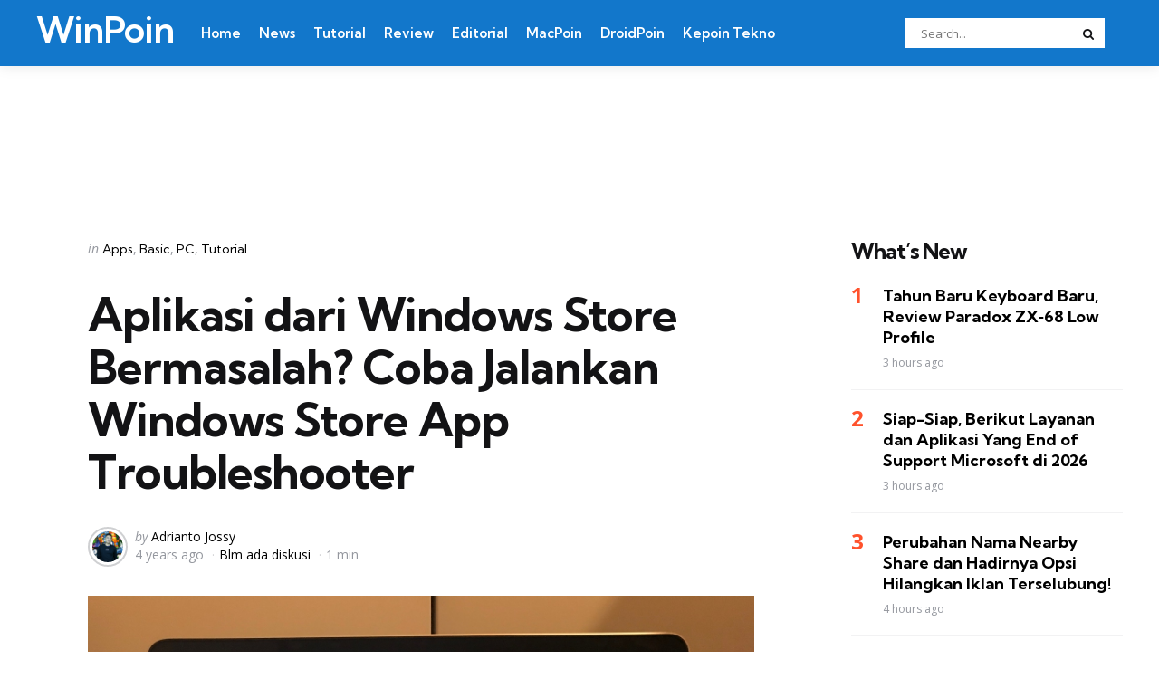

--- FILE ---
content_type: text/html; charset=UTF-8
request_url: https://winpoin.com/aplikasi-dari-windows-store-bermasalah-coba-jalankan-windows-store-app-troubleshooter/
body_size: 19306
content:
<!DOCTYPE html>
<html dir=ltr lang=en-US xmlns:og="http://ogp.me/ns#" xmlns:fb="http://ogp.me/ns/fb#">
<head>
<meta charset=UTF-8>
<meta name=viewport content="width=device-width, initial-scale=1.0">
<link rel=profile href="https://gmpg.org/xfn/11">
<title>Aplikasi dari Windows Store Bermasalah? Coba Jalankan Windows Store App Troubleshooter | WinPoin</title>
<!-- All in One SEO 4.9.2 - aioseo.com -->
<meta name=description content="Jika kamu sedang mengalami masalah dengan berbagai aplikasi yang kamu unduh dari Windows Store seperti halnya kalender, foto dan lain-lain  entah itu karena force close, crash, dan lain-lain. Salah satu cara sederhana yang dapat kamu lakukan untuk mengatasi masalah tersebut adalah dengan menjalankan Windows Store App Troubleshooter. Jadi, sebelum kamu mencoba memperbaikinya dengan cara"/>
<meta name=robots content=max-image-preview:large />
<meta name=author content="Adrianto Jossy"/>
<link rel=canonical href="https://winpoin.com/aplikasi-dari-windows-store-bermasalah-coba-jalankan-windows-store-app-troubleshooter/"/>
<meta name=generator content="All in One SEO (AIOSEO) 4.9.2"/>
<script type="application/ld+json" class=aioseo-schema>
			{"@context":"https:\/\/schema.org","@graph":[{"@type":"Article","@id":"https:\/\/winpoin.com\/aplikasi-dari-windows-store-bermasalah-coba-jalankan-windows-store-app-troubleshooter\/#article","name":"Aplikasi dari Windows Store Bermasalah? Coba Jalankan Windows Store App Troubleshooter | WinPoin","headline":"Aplikasi dari Windows Store Bermasalah? Coba Jalankan Windows Store App Troubleshooter","author":{"@id":"https:\/\/winpoin.com\/author\/jossy\/#author"},"publisher":{"@id":"https:\/\/winpoin.com\/#organization"},"image":{"@type":"ImageObject","url":"https:\/\/winpoin.com\/wp-content\/uploads\/2017\/09\/microsoftstorefeatured_1.jpg","width":800,"height":600,"caption":"Review Microsoft Store: Seperti Inilah Pengganti Windows Store"},"datePublished":"2022-06-05T20:51:07+07:00","dateModified":"2022-06-05T20:51:12+07:00","inLanguage":"en-US","mainEntityOfPage":{"@id":"https:\/\/winpoin.com\/aplikasi-dari-windows-store-bermasalah-coba-jalankan-windows-store-app-troubleshooter\/#webpage"},"isPartOf":{"@id":"https:\/\/winpoin.com\/aplikasi-dari-windows-store-bermasalah-coba-jalankan-windows-store-app-troubleshooter\/#webpage"},"articleSection":"Apps, Basic, PC, Tutorial, Windows 10, Windows Store"},{"@type":"BreadcrumbList","@id":"https:\/\/winpoin.com\/aplikasi-dari-windows-store-bermasalah-coba-jalankan-windows-store-app-troubleshooter\/#breadcrumblist","itemListElement":[{"@type":"ListItem","@id":"https:\/\/winpoin.com#listItem","position":1,"name":"Home","item":"https:\/\/winpoin.com","nextItem":{"@type":"ListItem","@id":"https:\/\/winpoin.com\/category\/konten\/#listItem","name":"Konten"}},{"@type":"ListItem","@id":"https:\/\/winpoin.com\/category\/konten\/#listItem","position":2,"name":"Konten","item":"https:\/\/winpoin.com\/category\/konten\/","nextItem":{"@type":"ListItem","@id":"https:\/\/winpoin.com\/category\/konten\/tutorial\/#listItem","name":"Tutorial"},"previousItem":{"@type":"ListItem","@id":"https:\/\/winpoin.com#listItem","name":"Home"}},{"@type":"ListItem","@id":"https:\/\/winpoin.com\/category\/konten\/tutorial\/#listItem","position":3,"name":"Tutorial","item":"https:\/\/winpoin.com\/category\/konten\/tutorial\/","nextItem":{"@type":"ListItem","@id":"https:\/\/winpoin.com\/aplikasi-dari-windows-store-bermasalah-coba-jalankan-windows-store-app-troubleshooter\/#listItem","name":"Aplikasi dari Windows Store Bermasalah? Coba Jalankan Windows Store App Troubleshooter"},"previousItem":{"@type":"ListItem","@id":"https:\/\/winpoin.com\/category\/konten\/#listItem","name":"Konten"}},{"@type":"ListItem","@id":"https:\/\/winpoin.com\/aplikasi-dari-windows-store-bermasalah-coba-jalankan-windows-store-app-troubleshooter\/#listItem","position":4,"name":"Aplikasi dari Windows Store Bermasalah? Coba Jalankan Windows Store App Troubleshooter","previousItem":{"@type":"ListItem","@id":"https:\/\/winpoin.com\/category\/konten\/tutorial\/#listItem","name":"Tutorial"}}]},{"@type":"Organization","@id":"https:\/\/winpoin.com\/#organization","name":"WinPoin","description":"#1 Windows Portal Indonesia","url":"https:\/\/winpoin.com\/","logo":{"@type":"ImageObject","url":"https:\/\/winpoin.com\/wp-content\/uploads\/2023\/10\/cropped-WinPoin-Logo-2023.png","@id":"https:\/\/winpoin.com\/aplikasi-dari-windows-store-bermasalah-coba-jalankan-windows-store-app-troubleshooter\/#organizationLogo","width":512,"height":512},"image":{"@id":"https:\/\/winpoin.com\/aplikasi-dari-windows-store-bermasalah-coba-jalankan-windows-store-app-troubleshooter\/#organizationLogo"}},{"@type":"Person","@id":"https:\/\/winpoin.com\/author\/jossy\/#author","url":"https:\/\/winpoin.com\/author\/jossy\/","name":"Adrianto Jossy","image":{"@type":"ImageObject","@id":"https:\/\/winpoin.com\/aplikasi-dari-windows-store-bermasalah-coba-jalankan-windows-store-app-troubleshooter\/#authorImage","url":"https:\/\/secure.gravatar.com\/avatar\/6654aa0ba72862df655a24a1382276878ff0610e682793cad3e9465257f5f4c3?s=96&d=mm&r=g","width":96,"height":96,"caption":"Adrianto Jossy"}},{"@type":"WebPage","@id":"https:\/\/winpoin.com\/aplikasi-dari-windows-store-bermasalah-coba-jalankan-windows-store-app-troubleshooter\/#webpage","url":"https:\/\/winpoin.com\/aplikasi-dari-windows-store-bermasalah-coba-jalankan-windows-store-app-troubleshooter\/","name":"Aplikasi dari Windows Store Bermasalah? Coba Jalankan Windows Store App Troubleshooter | WinPoin","description":"Jika kamu sedang mengalami masalah dengan berbagai aplikasi yang kamu unduh dari Windows Store seperti halnya kalender, foto dan lain-lain \u0097 entah itu karena force close, crash, dan lain-lain. Salah satu cara sederhana yang dapat kamu lakukan untuk mengatasi masalah tersebut adalah dengan menjalankan Windows Store App Troubleshooter. Jadi, sebelum kamu mencoba memperbaikinya dengan cara","inLanguage":"en-US","isPartOf":{"@id":"https:\/\/winpoin.com\/#website"},"breadcrumb":{"@id":"https:\/\/winpoin.com\/aplikasi-dari-windows-store-bermasalah-coba-jalankan-windows-store-app-troubleshooter\/#breadcrumblist"},"author":{"@id":"https:\/\/winpoin.com\/author\/jossy\/#author"},"creator":{"@id":"https:\/\/winpoin.com\/author\/jossy\/#author"},"image":{"@type":"ImageObject","url":"https:\/\/winpoin.com\/wp-content\/uploads\/2017\/09\/microsoftstorefeatured_1.jpg","@id":"https:\/\/winpoin.com\/aplikasi-dari-windows-store-bermasalah-coba-jalankan-windows-store-app-troubleshooter\/#mainImage","width":800,"height":600,"caption":"Review Microsoft Store: Seperti Inilah Pengganti Windows Store"},"primaryImageOfPage":{"@id":"https:\/\/winpoin.com\/aplikasi-dari-windows-store-bermasalah-coba-jalankan-windows-store-app-troubleshooter\/#mainImage"},"datePublished":"2022-06-05T20:51:07+07:00","dateModified":"2022-06-05T20:51:12+07:00"},{"@type":"WebSite","@id":"https:\/\/winpoin.com\/#website","url":"https:\/\/winpoin.com\/","name":"WinPoin","alternateName":"WinPoin","description":"#1 Windows Portal Indonesia","inLanguage":"en-US","publisher":{"@id":"https:\/\/winpoin.com\/#organization"}}]}
		</script>
<!-- All in One SEO -->
<link rel=dns-prefetch href='//fonts.googleapis.com'/>
<link rel=alternate type="application/rss+xml" title="WinPoin &raquo; Feed" href="https://winpoin.com/feed/"/>
<link rel=alternate type="application/rss+xml" title="WinPoin &raquo; Comments Feed" href="https://winpoin.com/comments/feed/"/>
<link rel=alternate type="application/rss+xml" title="WinPoin &raquo; Aplikasi dari Windows Store Bermasalah? Coba Jalankan Windows Store App Troubleshooter Comments Feed" href="https://winpoin.com/aplikasi-dari-windows-store-bermasalah-coba-jalankan-windows-store-app-troubleshooter/feed/"/>
<link rel=alternate title="oEmbed (JSON)" type="application/json+oembed" href="https://winpoin.com/wp-json/oembed/1.0/embed?url=https%3A%2F%2Fwinpoin.com%2Faplikasi-dari-windows-store-bermasalah-coba-jalankan-windows-store-app-troubleshooter%2F"/>
<link rel=alternate title="oEmbed (XML)" type="text/xml+oembed" href="https://winpoin.com/wp-json/oembed/1.0/embed?url=https%3A%2F%2Fwinpoin.com%2Faplikasi-dari-windows-store-bermasalah-coba-jalankan-windows-store-app-troubleshooter%2F&#038;format=xml"/>
<style id=wp-img-auto-sizes-contain-inline-css type='text/css'>img:is([sizes=auto i],[sizes^="auto," i]){contain-intrinsic-size:3000px 1500px}</style>
<style id=wp-emoji-styles-inline-css type='text/css'>img.wp-smiley,img.emoji{display:inline!important;border:none!important;box-shadow:none!important;height:1em!important;width:1em!important;margin:0 .07em!important;vertical-align:-.1em!important;background:none!important;padding:0!important}</style>
<style id=wp-block-library-inline-css type='text/css'>:root{--wp-block-synced-color:#7a00df;--wp-block-synced-color--rgb:122 , 0 , 223;--wp-bound-block-color:var(--wp-block-synced-color);--wp-editor-canvas-background:#ddd;--wp-admin-theme-color:#007cba;--wp-admin-theme-color--rgb:0 , 124 , 186;--wp-admin-theme-color-darker-10:#006ba1;--wp-admin-theme-color-darker-10--rgb:0 , 107 , 160.5;--wp-admin-theme-color-darker-20:#005a87;--wp-admin-theme-color-darker-20--rgb:0 , 90 , 135;--wp-admin-border-width-focus:2px}@media (min-resolution:192dpi){:root{--wp-admin-border-width-focus:1.5px}}.wp-element-button{cursor:pointer}:root .has-very-light-gray-background-color{background-color:#eee}:root .has-very-dark-gray-background-color{background-color:#313131}:root .has-very-light-gray-color{color:#eee}:root .has-very-dark-gray-color{color:#313131}:root .has-vivid-green-cyan-to-vivid-cyan-blue-gradient-background{background:linear-gradient(135deg,#00d084,#0693e3)}:root .has-purple-crush-gradient-background{background:linear-gradient(135deg,#34e2e4,#4721fb 50%,#ab1dfe)}:root .has-hazy-dawn-gradient-background{background:linear-gradient(135deg,#faaca8,#dad0ec)}:root .has-subdued-olive-gradient-background{background:linear-gradient(135deg,#fafae1,#67a671)}:root .has-atomic-cream-gradient-background{background:linear-gradient(135deg,#fdd79a,#004a59)}:root .has-nightshade-gradient-background{background:linear-gradient(135deg,#330968,#31cdcf)}:root .has-midnight-gradient-background{background:linear-gradient(135deg,#020381,#2874fc)}:root{--wp--preset--font-size--normal:16px;--wp--preset--font-size--huge:42px}.has-regular-font-size{font-size:1em}.has-larger-font-size{font-size:2.625em}.has-normal-font-size{font-size:var(--wp--preset--font-size--normal)}.has-huge-font-size{font-size:var(--wp--preset--font-size--huge)}.has-text-align-center{text-align:center}.has-text-align-left{text-align:left}.has-text-align-right{text-align:right}.has-fit-text{white-space:nowrap!important}#end-resizable-editor-section{display:none}.aligncenter{clear:both}.items-justified-left{justify-content:flex-start}.items-justified-center{justify-content:center}.items-justified-right{justify-content:flex-end}.items-justified-space-between{justify-content:space-between}.screen-reader-text{border:0;clip-path:inset(50%);height:1px;margin:-1px;overflow:hidden;padding:0;position:absolute;width:1px;word-wrap:normal!important}.screen-reader-text:focus{background-color:#ddd;clip-path:none;color:#444;display:block;font-size:1em;height:auto;left:5px;line-height:normal;padding:15px 23px 14px;text-decoration:none;top:5px;width:auto;z-index:100000}html :where(.has-border-color){border-style:solid}html :where([style*=border-top-color]){border-top-style:solid}html :where([style*=border-right-color]){border-right-style:solid}html :where([style*=border-bottom-color]){border-bottom-style:solid}html :where([style*=border-left-color]){border-left-style:solid}html :where([style*=border-width]){border-style:solid}html :where([style*=border-top-width]){border-top-style:solid}html :where([style*=border-right-width]){border-right-style:solid}html :where([style*=border-bottom-width]){border-bottom-style:solid}html :where([style*=border-left-width]){border-left-style:solid}html :where(img[class*=wp-image-]){height:auto;max-width:100%}:where(figure){margin:0 0 1em}html :where(.is-position-sticky){--wp-admin--admin-bar--position-offset:var(--wp-admin--admin-bar--height,0)}@media screen and (max-width:600px){html :where(.is-position-sticky){--wp-admin--admin-bar--position-offset:0}}</style><style id=wp-block-gallery-inline-css type='text/css'>.blocks-gallery-grid:not(.has-nested-images),.wp-block-gallery:not(.has-nested-images){display:flex;flex-wrap:wrap;list-style-type:none;margin:0;padding:0}.blocks-gallery-grid:not(.has-nested-images) .blocks-gallery-image,.blocks-gallery-grid:not(.has-nested-images) .blocks-gallery-item,.wp-block-gallery:not(.has-nested-images) .blocks-gallery-image,.wp-block-gallery:not(.has-nested-images) .blocks-gallery-item{display:flex;flex-direction:column;flex-grow:1;justify-content:center;margin:0 1em 1em 0;position:relative;width:calc(50% - 1em)}.blocks-gallery-grid:not(.has-nested-images) .blocks-gallery-image:nth-of-type(2n),.blocks-gallery-grid:not(.has-nested-images) .blocks-gallery-item:nth-of-type(2n),.wp-block-gallery:not(.has-nested-images) .blocks-gallery-image:nth-of-type(2n),.wp-block-gallery:not(.has-nested-images) .blocks-gallery-item:nth-of-type(2n){margin-right:0}.blocks-gallery-grid:not(.has-nested-images) .blocks-gallery-image figure,.blocks-gallery-grid:not(.has-nested-images) .blocks-gallery-item figure,.wp-block-gallery:not(.has-nested-images) .blocks-gallery-image figure,.wp-block-gallery:not(.has-nested-images) .blocks-gallery-item figure{align-items:flex-end;display:flex;height:100%;justify-content:flex-start;margin:0}.blocks-gallery-grid:not(.has-nested-images) .blocks-gallery-image img,.blocks-gallery-grid:not(.has-nested-images) .blocks-gallery-item img,.wp-block-gallery:not(.has-nested-images) .blocks-gallery-image img,.wp-block-gallery:not(.has-nested-images) .blocks-gallery-item img{display:block;height:auto;max-width:100%;width:auto}.blocks-gallery-grid:not(.has-nested-images) .blocks-gallery-image figcaption,.blocks-gallery-grid:not(.has-nested-images) .blocks-gallery-item figcaption,.wp-block-gallery:not(.has-nested-images) .blocks-gallery-image figcaption,.wp-block-gallery:not(.has-nested-images) .blocks-gallery-item figcaption{background:linear-gradient(0deg,#000000b3,#0000004d 70%,#0000);bottom:0;box-sizing:border-box;color:#fff;font-size:.8em;margin:0;max-height:100%;overflow:auto;padding:3em .77em .7em;position:absolute;text-align:center;width:100%;z-index:2}.blocks-gallery-grid:not(.has-nested-images) .blocks-gallery-image figcaption img,.blocks-gallery-grid:not(.has-nested-images) .blocks-gallery-item figcaption img,.wp-block-gallery:not(.has-nested-images) .blocks-gallery-image figcaption img,.wp-block-gallery:not(.has-nested-images) .blocks-gallery-item figcaption img{display:inline}.blocks-gallery-grid:not(.has-nested-images) figcaption,.wp-block-gallery:not(.has-nested-images) figcaption{flex-grow:1}.blocks-gallery-grid:not(.has-nested-images).is-cropped .blocks-gallery-image a,.blocks-gallery-grid:not(.has-nested-images).is-cropped .blocks-gallery-image img,.blocks-gallery-grid:not(.has-nested-images).is-cropped .blocks-gallery-item a,.blocks-gallery-grid:not(.has-nested-images).is-cropped .blocks-gallery-item img,.wp-block-gallery:not(.has-nested-images).is-cropped .blocks-gallery-image a,.wp-block-gallery:not(.has-nested-images).is-cropped .blocks-gallery-image img,.wp-block-gallery:not(.has-nested-images).is-cropped .blocks-gallery-item a,.wp-block-gallery:not(.has-nested-images).is-cropped .blocks-gallery-item img{flex:1;height:100%;object-fit:cover;width:100%}.blocks-gallery-grid:not(.has-nested-images).columns-1 .blocks-gallery-image,.blocks-gallery-grid:not(.has-nested-images).columns-1 .blocks-gallery-item,.wp-block-gallery:not(.has-nested-images).columns-1 .blocks-gallery-image,.wp-block-gallery:not(.has-nested-images).columns-1 .blocks-gallery-item{margin-right:0;width:100%}@media (min-width:600px){.blocks-gallery-grid:not(.has-nested-images).columns-3 .blocks-gallery-image,.blocks-gallery-grid:not(.has-nested-images).columns-3 .blocks-gallery-item,.wp-block-gallery:not(.has-nested-images).columns-3 .blocks-gallery-image,.wp-block-gallery:not(.has-nested-images).columns-3 .blocks-gallery-item{margin-right:1em;width:calc(33.33333% - .66667em)}.blocks-gallery-grid:not(.has-nested-images).columns-4 .blocks-gallery-image,.blocks-gallery-grid:not(.has-nested-images).columns-4 .blocks-gallery-item,.wp-block-gallery:not(.has-nested-images).columns-4 .blocks-gallery-image,.wp-block-gallery:not(.has-nested-images).columns-4 .blocks-gallery-item{margin-right:1em;width:calc(25% - .75em)}.blocks-gallery-grid:not(.has-nested-images).columns-5 .blocks-gallery-image,.blocks-gallery-grid:not(.has-nested-images).columns-5 .blocks-gallery-item,.wp-block-gallery:not(.has-nested-images).columns-5 .blocks-gallery-image,.wp-block-gallery:not(.has-nested-images).columns-5 .blocks-gallery-item{margin-right:1em;width:calc(20% - .8em)}.blocks-gallery-grid:not(.has-nested-images).columns-6 .blocks-gallery-image,.blocks-gallery-grid:not(.has-nested-images).columns-6 .blocks-gallery-item,.wp-block-gallery:not(.has-nested-images).columns-6 .blocks-gallery-image,.wp-block-gallery:not(.has-nested-images).columns-6 .blocks-gallery-item{margin-right:1em;width:calc(16.66667% - .83333em)}.blocks-gallery-grid:not(.has-nested-images).columns-7 .blocks-gallery-image,.blocks-gallery-grid:not(.has-nested-images).columns-7 .blocks-gallery-item,.wp-block-gallery:not(.has-nested-images).columns-7 .blocks-gallery-image,.wp-block-gallery:not(.has-nested-images).columns-7 .blocks-gallery-item{margin-right:1em;width:calc(14.28571% - .85714em)}.blocks-gallery-grid:not(.has-nested-images).columns-8 .blocks-gallery-image,.blocks-gallery-grid:not(.has-nested-images).columns-8 .blocks-gallery-item,.wp-block-gallery:not(.has-nested-images).columns-8 .blocks-gallery-image,.wp-block-gallery:not(.has-nested-images).columns-8 .blocks-gallery-item{margin-right:1em;width:calc(12.5% - .875em)}.blocks-gallery-grid:not(.has-nested-images).columns-1 .blocks-gallery-image:nth-of-type(1n),.blocks-gallery-grid:not(.has-nested-images).columns-1 .blocks-gallery-item:nth-of-type(1n),.blocks-gallery-grid:not(.has-nested-images).columns-2 .blocks-gallery-image:nth-of-type(2n),.blocks-gallery-grid:not(.has-nested-images).columns-2 .blocks-gallery-item:nth-of-type(2n),.blocks-gallery-grid:not(.has-nested-images).columns-3 .blocks-gallery-image:nth-of-type(3n),.blocks-gallery-grid:not(.has-nested-images).columns-3 .blocks-gallery-item:nth-of-type(3n),.blocks-gallery-grid:not(.has-nested-images).columns-4 .blocks-gallery-image:nth-of-type(4n),.blocks-gallery-grid:not(.has-nested-images).columns-4 .blocks-gallery-item:nth-of-type(4n),.blocks-gallery-grid:not(.has-nested-images).columns-5 .blocks-gallery-image:nth-of-type(5n),.blocks-gallery-grid:not(.has-nested-images).columns-5 .blocks-gallery-item:nth-of-type(5n),.blocks-gallery-grid:not(.has-nested-images).columns-6 .blocks-gallery-image:nth-of-type(6n),.blocks-gallery-grid:not(.has-nested-images).columns-6 .blocks-gallery-item:nth-of-type(6n),.blocks-gallery-grid:not(.has-nested-images).columns-7 .blocks-gallery-image:nth-of-type(7n),.blocks-gallery-grid:not(.has-nested-images).columns-7 .blocks-gallery-item:nth-of-type(7n),.blocks-gallery-grid:not(.has-nested-images).columns-8 .blocks-gallery-image:nth-of-type(8n),.blocks-gallery-grid:not(.has-nested-images).columns-8 .blocks-gallery-item:nth-of-type(8n),.wp-block-gallery:not(.has-nested-images).columns-1 .blocks-gallery-image:nth-of-type(1n),.wp-block-gallery:not(.has-nested-images).columns-1 .blocks-gallery-item:nth-of-type(1n),.wp-block-gallery:not(.has-nested-images).columns-2 .blocks-gallery-image:nth-of-type(2n),.wp-block-gallery:not(.has-nested-images).columns-2 .blocks-gallery-item:nth-of-type(2n),.wp-block-gallery:not(.has-nested-images).columns-3 .blocks-gallery-image:nth-of-type(3n),.wp-block-gallery:not(.has-nested-images).columns-3 .blocks-gallery-item:nth-of-type(3n),.wp-block-gallery:not(.has-nested-images).columns-4 .blocks-gallery-image:nth-of-type(4n),.wp-block-gallery:not(.has-nested-images).columns-4 .blocks-gallery-item:nth-of-type(4n),.wp-block-gallery:not(.has-nested-images).columns-5 .blocks-gallery-image:nth-of-type(5n),.wp-block-gallery:not(.has-nested-images).columns-5 .blocks-gallery-item:nth-of-type(5n),.wp-block-gallery:not(.has-nested-images).columns-6 .blocks-gallery-image:nth-of-type(6n),.wp-block-gallery:not(.has-nested-images).columns-6 .blocks-gallery-item:nth-of-type(6n),.wp-block-gallery:not(.has-nested-images).columns-7 .blocks-gallery-image:nth-of-type(7n),.wp-block-gallery:not(.has-nested-images).columns-7 .blocks-gallery-item:nth-of-type(7n),.wp-block-gallery:not(.has-nested-images).columns-8 .blocks-gallery-image:nth-of-type(8n),.wp-block-gallery:not(.has-nested-images).columns-8 .blocks-gallery-item:nth-of-type(8n){margin-right:0}}.blocks-gallery-grid:not(.has-nested-images) .blocks-gallery-image:last-child,.blocks-gallery-grid:not(.has-nested-images) .blocks-gallery-item:last-child,.wp-block-gallery:not(.has-nested-images) .blocks-gallery-image:last-child,.wp-block-gallery:not(.has-nested-images) .blocks-gallery-item:last-child{margin-right:0}.blocks-gallery-grid:not(.has-nested-images).alignleft,.blocks-gallery-grid:not(.has-nested-images).alignright,.wp-block-gallery:not(.has-nested-images).alignleft,.wp-block-gallery:not(.has-nested-images).alignright{max-width:420px;width:100%}.blocks-gallery-grid:not(.has-nested-images).aligncenter .blocks-gallery-item figure,.wp-block-gallery:not(.has-nested-images).aligncenter .blocks-gallery-item figure{justify-content:center}.wp-block-gallery:not(.is-cropped) .blocks-gallery-item{align-self:flex-start}figure.wp-block-gallery.has-nested-images{align-items:normal}.wp-block-gallery.has-nested-images figure.wp-block-image:not(#individual-image){margin:0;width:calc(50% - var(--wp--style--unstable-gallery-gap, 16px)/2)}.wp-block-gallery.has-nested-images figure.wp-block-image{box-sizing:border-box;display:flex;flex-direction:column;flex-grow:1;justify-content:center;max-width:100%;position:relative}.wp-block-gallery.has-nested-images figure.wp-block-image>a,.wp-block-gallery.has-nested-images figure.wp-block-image>div{flex-direction:column;flex-grow:1;margin:0}.wp-block-gallery.has-nested-images figure.wp-block-image img{display:block;height:auto;max-width:100%!important;width:auto}.wp-block-gallery.has-nested-images figure.wp-block-image figcaption,.wp-block-gallery.has-nested-images figure.wp-block-image:has(figcaption):before{bottom:0;left:0;max-height:100%;position:absolute;right:0}.wp-block-gallery.has-nested-images figure.wp-block-image:has(figcaption):before{backdrop-filter:blur(3px);content:"";height:100%;-webkit-mask-image:linear-gradient(0deg,#000 20%,#0000);mask-image:linear-gradient(0deg,#000 20%,#0000);max-height:40%;pointer-events:none}.wp-block-gallery.has-nested-images figure.wp-block-image figcaption{box-sizing:border-box;color:#fff;font-size:13px;margin:0;overflow:auto;padding:1em;text-align:center;text-shadow:0 0 1.5px #000}.wp-block-gallery.has-nested-images figure.wp-block-image figcaption::-webkit-scrollbar{height:12px;width:12px}.wp-block-gallery.has-nested-images figure.wp-block-image figcaption::-webkit-scrollbar-track{background-color:initial}.wp-block-gallery.has-nested-images figure.wp-block-image figcaption::-webkit-scrollbar-thumb{background-clip:padding-box;background-color:initial;border:3px solid #0000;border-radius:8px}.wp-block-gallery.has-nested-images figure.wp-block-image figcaption:focus-within::-webkit-scrollbar-thumb,.wp-block-gallery.has-nested-images figure.wp-block-image figcaption:focus::-webkit-scrollbar-thumb,.wp-block-gallery.has-nested-images figure.wp-block-image figcaption:hover::-webkit-scrollbar-thumb{background-color:#fffc}.wp-block-gallery.has-nested-images figure.wp-block-image figcaption{scrollbar-color:#0000 #0000;scrollbar-gutter:stable both-edges;scrollbar-width:thin}.wp-block-gallery.has-nested-images figure.wp-block-image figcaption:focus,.wp-block-gallery.has-nested-images figure.wp-block-image figcaption:focus-within,.wp-block-gallery.has-nested-images figure.wp-block-image figcaption:hover{scrollbar-color:#fffc #0000}.wp-block-gallery.has-nested-images figure.wp-block-image figcaption{will-change:transform}@media (hover:none){.wp-block-gallery.has-nested-images figure.wp-block-image figcaption{scrollbar-color:#fffc #0000}}.wp-block-gallery.has-nested-images figure.wp-block-image figcaption{background:linear-gradient(0deg,#0006,#0000)}.wp-block-gallery.has-nested-images figure.wp-block-image figcaption img{display:inline}.wp-block-gallery.has-nested-images figure.wp-block-image figcaption a{color:inherit}.wp-block-gallery.has-nested-images figure.wp-block-image.has-custom-border img{box-sizing:border-box}.wp-block-gallery.has-nested-images figure.wp-block-image.has-custom-border>a,.wp-block-gallery.has-nested-images figure.wp-block-image.has-custom-border>div,.wp-block-gallery.has-nested-images figure.wp-block-image.is-style-rounded>a,.wp-block-gallery.has-nested-images figure.wp-block-image.is-style-rounded>div{flex:1 1 auto}.wp-block-gallery.has-nested-images figure.wp-block-image.has-custom-border figcaption,.wp-block-gallery.has-nested-images figure.wp-block-image.is-style-rounded figcaption{background:none;color:inherit;flex:initial;margin:0;padding:10px 10px 9px;position:relative;text-shadow:none}.wp-block-gallery.has-nested-images figure.wp-block-image.has-custom-border:before,.wp-block-gallery.has-nested-images figure.wp-block-image.is-style-rounded:before{content:none}.wp-block-gallery.has-nested-images figcaption{flex-basis:100%;flex-grow:1;text-align:center}.wp-block-gallery.has-nested-images:not(.is-cropped) figure.wp-block-image:not(#individual-image){margin-bottom:auto;margin-top:0}.wp-block-gallery.has-nested-images.is-cropped figure.wp-block-image:not(#individual-image){align-self:inherit}.wp-block-gallery.has-nested-images.is-cropped figure.wp-block-image:not(#individual-image)>a,.wp-block-gallery.has-nested-images.is-cropped figure.wp-block-image:not(#individual-image)>div:not(.components-drop-zone){display:flex}.wp-block-gallery.has-nested-images.is-cropped figure.wp-block-image:not(#individual-image) a,.wp-block-gallery.has-nested-images.is-cropped figure.wp-block-image:not(#individual-image) img{flex:1 0 0%;height:100%;object-fit:cover;width:100%}.wp-block-gallery.has-nested-images.columns-1 figure.wp-block-image:not(#individual-image){width:100%}@media (min-width:600px){.wp-block-gallery.has-nested-images.columns-3 figure.wp-block-image:not(#individual-image){width:calc(33.33333% - var(--wp--style--unstable-gallery-gap, 16px)*.66667)}.wp-block-gallery.has-nested-images.columns-4 figure.wp-block-image:not(#individual-image){width:calc(25% - var(--wp--style--unstable-gallery-gap, 16px)*.75)}.wp-block-gallery.has-nested-images.columns-5 figure.wp-block-image:not(#individual-image){width:calc(20% - var(--wp--style--unstable-gallery-gap, 16px)*.8)}.wp-block-gallery.has-nested-images.columns-6 figure.wp-block-image:not(#individual-image){width:calc(16.66667% - var(--wp--style--unstable-gallery-gap, 16px)*.83333)}.wp-block-gallery.has-nested-images.columns-7 figure.wp-block-image:not(#individual-image){width:calc(14.28571% - var(--wp--style--unstable-gallery-gap, 16px)*.85714)}.wp-block-gallery.has-nested-images.columns-8 figure.wp-block-image:not(#individual-image){width:calc(12.5% - var(--wp--style--unstable-gallery-gap, 16px)*.875)}.wp-block-gallery.has-nested-images.columns-default figure.wp-block-image:not(#individual-image){width:calc(33.33% - var(--wp--style--unstable-gallery-gap, 16px)*.66667)}.wp-block-gallery.has-nested-images.columns-default figure.wp-block-image:not(#individual-image):first-child:nth-last-child(2),.wp-block-gallery.has-nested-images.columns-default figure.wp-block-image:not(#individual-image):first-child:nth-last-child(2)~figure.wp-block-image:not(#individual-image){width:calc(50% - var(--wp--style--unstable-gallery-gap, 16px)*.5)}.wp-block-gallery.has-nested-images.columns-default figure.wp-block-image:not(#individual-image):first-child:last-child{width:100%}}.wp-block-gallery.has-nested-images.alignleft,.wp-block-gallery.has-nested-images.alignright{max-width:420px;width:100%}.wp-block-gallery.has-nested-images.aligncenter{justify-content:center}</style>
<style id=wp-block-gallery-theme-inline-css type='text/css'>.blocks-gallery-caption{color:#555;font-size:13px;text-align:center}.is-dark-theme .blocks-gallery-caption{color:#ffffffa6}</style>
<style id=wp-block-image-inline-css type='text/css'>.wp-block-image>a,.wp-block-image>figure>a{display:inline-block}.wp-block-image img{box-sizing:border-box;height:auto;max-width:100%;vertical-align:bottom}@media not (prefers-reduced-motion){.wp-block-image img.hide{visibility:hidden}.wp-block-image img.show{animation:show-content-image .4s}}.wp-block-image[style*="border-radius"] img,.wp-block-image[style*="border-radius"]>a{border-radius:inherit}.wp-block-image.has-custom-border img{box-sizing:border-box}.wp-block-image.aligncenter{text-align:center}.wp-block-image.alignfull>a,.wp-block-image.alignwide>a{width:100%}.wp-block-image.alignfull img,.wp-block-image.alignwide img{height:auto;width:100%}.wp-block-image .aligncenter,.wp-block-image .alignleft,.wp-block-image .alignright,.wp-block-image.aligncenter,.wp-block-image.alignleft,.wp-block-image.alignright{display:table}.wp-block-image .aligncenter>figcaption,.wp-block-image .alignleft>figcaption,.wp-block-image .alignright>figcaption,.wp-block-image.aligncenter>figcaption,.wp-block-image.alignleft>figcaption,.wp-block-image.alignright>figcaption{caption-side:bottom;display:table-caption}.wp-block-image .alignleft{float:left;margin:.5em 1em .5em 0}.wp-block-image .alignright{float:right;margin:.5em 0 .5em 1em}.wp-block-image .aligncenter{margin-left:auto;margin-right:auto}.wp-block-image :where(figcaption){margin-bottom:1em;margin-top:.5em}.wp-block-image.is-style-circle-mask img{border-radius:9999px}@supports ((-webkit-mask-image:none) or (mask-image:none)) or (-webkit-mask-image:none){.wp-block-image.is-style-circle-mask img{border-radius:0;-webkit-mask-image:url('data:image/svg+xml;utf8,<svg viewBox="0 0 100 100" xmlns="http://www.w3.org/2000/svg"><circle cx="50" cy="50" r="50"/></svg>');mask-image:url('data:image/svg+xml;utf8,<svg viewBox="0 0 100 100" xmlns="http://www.w3.org/2000/svg"><circle cx="50" cy="50" r="50"/></svg>');mask-mode:alpha;-webkit-mask-position:center;mask-position:center;-webkit-mask-repeat:no-repeat;mask-repeat:no-repeat;-webkit-mask-size:contain;mask-size:contain}}:root :where(.wp-block-image.is-style-rounded img,.wp-block-image .is-style-rounded img){border-radius:9999px}.wp-block-image figure{margin:0}.wp-lightbox-container{display:flex;flex-direction:column;position:relative}.wp-lightbox-container img{cursor:zoom-in}.wp-lightbox-container img:hover+button{opacity:1}.wp-lightbox-container button{align-items:center;backdrop-filter:blur(16px) saturate(180%);background-color:#5a5a5a40;border:none;border-radius:4px;cursor:zoom-in;display:flex;height:20px;justify-content:center;opacity:0;padding:0;position:absolute;right:16px;text-align:center;top:16px;width:20px;z-index:100}@media not (prefers-reduced-motion){.wp-lightbox-container button{transition:opacity .2s ease}}.wp-lightbox-container button:focus-visible{outline:3px auto #5a5a5a40;outline:3px auto -webkit-focus-ring-color;outline-offset:3px}.wp-lightbox-container button:hover{cursor:pointer;opacity:1}.wp-lightbox-container button:focus{opacity:1}.wp-lightbox-container button:focus,.wp-lightbox-container button:hover,.wp-lightbox-container button:not(:hover):not(:active):not(.has-background){background-color:#5a5a5a40;border:none}.wp-lightbox-overlay{box-sizing:border-box;cursor:zoom-out;height:100vh;left:0;overflow:hidden;position:fixed;top:0;visibility:hidden;width:100%;z-index:100000}.wp-lightbox-overlay .close-button{align-items:center;cursor:pointer;display:flex;justify-content:center;min-height:40px;min-width:40px;padding:0;position:absolute;right:calc(env(safe-area-inset-right) + 16px);top:calc(env(safe-area-inset-top) + 16px);z-index:5000000}.wp-lightbox-overlay .close-button:focus,.wp-lightbox-overlay .close-button:hover,.wp-lightbox-overlay .close-button:not(:hover):not(:active):not(.has-background){background:none;border:none}.wp-lightbox-overlay .lightbox-image-container{height:var(--wp--lightbox-container-height);left:50%;overflow:hidden;position:absolute;top:50%;transform:translate(-50%,-50%);transform-origin:top left;width:var(--wp--lightbox-container-width);z-index:9999999999}.wp-lightbox-overlay .wp-block-image{align-items:center;box-sizing:border-box;display:flex;height:100%;justify-content:center;margin:0;position:relative;transform-origin:0 0;width:100%;z-index:3000000}.wp-lightbox-overlay .wp-block-image img{height:var(--wp--lightbox-image-height);min-height:var(--wp--lightbox-image-height);min-width:var(--wp--lightbox-image-width);width:var(--wp--lightbox-image-width)}.wp-lightbox-overlay .wp-block-image figcaption{display:none}.wp-lightbox-overlay button{background:none;border:none}.wp-lightbox-overlay .scrim{background-color:#fff;height:100%;opacity:.9;position:absolute;width:100%;z-index:2000000}.wp-lightbox-overlay.active{visibility:visible}@media not (prefers-reduced-motion){.wp-lightbox-overlay.active{animation:turn-on-visibility .25s both}.wp-lightbox-overlay.active img{animation:turn-on-visibility .35s both}.wp-lightbox-overlay.show-closing-animation:not(.active){animation:turn-off-visibility .35s both}.wp-lightbox-overlay.show-closing-animation:not(.active) img{animation:turn-off-visibility .25s both}.wp-lightbox-overlay.zoom.active{animation:none;opacity:1;visibility:visible}.wp-lightbox-overlay.zoom.active .lightbox-image-container{animation:lightbox-zoom-in .4s}.wp-lightbox-overlay.zoom.active .lightbox-image-container img{animation:none}.wp-lightbox-overlay.zoom.active .scrim{animation:turn-on-visibility .4s forwards}.wp-lightbox-overlay.zoom.show-closing-animation:not(.active){animation:none}.wp-lightbox-overlay.zoom.show-closing-animation:not(.active) .lightbox-image-container{animation:lightbox-zoom-out .4s}.wp-lightbox-overlay.zoom.show-closing-animation:not(.active) .lightbox-image-container img{animation:none}.wp-lightbox-overlay.zoom.show-closing-animation:not(.active) .scrim{animation:turn-off-visibility .4s forwards}}@keyframes show-content-image{0%{visibility:hidden}99%{visibility:hidden}to{visibility:visible}}@keyframes turn-on-visibility{0%{opacity:0}to{opacity:1}}@keyframes turn-off-visibility{0%{opacity:1;visibility:visible}99%{opacity:0;visibility:visible}to{opacity:0;visibility:hidden}}@keyframes lightbox-zoom-in{0%{transform:translate(calc((-100vw + var(--wp--lightbox-scrollbar-width))/2 + var(--wp--lightbox-initial-left-position)),calc(-50vh + var(--wp--lightbox-initial-top-position))) scale(var(--wp--lightbox-scale))}to{transform:translate(-50%,-50%) scale(1)}}@keyframes lightbox-zoom-out{0%{transform:translate(-50%,-50%) scale(1);visibility:visible}99%{visibility:visible}to{transform:translate(calc((-100vw + var(--wp--lightbox-scrollbar-width))/2 + var(--wp--lightbox-initial-left-position)),calc(-50vh + var(--wp--lightbox-initial-top-position))) scale(var(--wp--lightbox-scale));visibility:hidden}}</style>
<style id=wp-block-image-theme-inline-css type='text/css'>:root :where(.wp-block-image figcaption){color:#555;font-size:13px;text-align:center}.is-dark-theme :root :where(.wp-block-image figcaption){color:#ffffffa6}.wp-block-image{margin:0 0 1em}</style>
<style id=wp-block-list-inline-css type='text/css'>ol,ul{box-sizing:border-box}:root :where(.wp-block-list.has-background){padding:1.25em 2.375em}</style>
<style id=wp-block-search-inline-css type='text/css'>.wp-block-search__button{margin-left:10px;word-break:normal}.wp-block-search__button.has-icon{line-height:0}.wp-block-search__button svg{height:1.25em;min-height:24px;min-width:24px;width:1.25em;fill:currentColor;vertical-align:text-bottom}:where(.wp-block-search__button){border:1px solid #ccc;padding:6px 10px}.wp-block-search__inside-wrapper{display:flex;flex:auto;flex-wrap:nowrap;max-width:100%}.wp-block-search__label{width:100%}.wp-block-search.wp-block-search__button-only .wp-block-search__button{box-sizing:border-box;display:flex;flex-shrink:0;justify-content:center;margin-left:0;max-width:100%}.wp-block-search.wp-block-search__button-only .wp-block-search__inside-wrapper{min-width:0!important;transition-property:width}.wp-block-search.wp-block-search__button-only .wp-block-search__input{flex-basis:100%;transition-duration:.3s}.wp-block-search.wp-block-search__button-only.wp-block-search__searchfield-hidden,.wp-block-search.wp-block-search__button-only.wp-block-search__searchfield-hidden .wp-block-search__inside-wrapper{overflow:hidden}.wp-block-search.wp-block-search__button-only.wp-block-search__searchfield-hidden .wp-block-search__input{border-left-width:0!important;border-right-width:0!important;flex-basis:0;flex-grow:0;margin:0;min-width:0!important;padding-left:0!important;padding-right:0!important;width:0!important}:where(.wp-block-search__input){appearance:none;border:1px solid #949494;flex-grow:1;font-family:inherit;font-size:inherit;font-style:inherit;font-weight:inherit;letter-spacing:inherit;line-height:inherit;margin-left:0;margin-right:0;min-width:3rem;padding:8px;text-decoration:unset!important;text-transform:inherit}:where(.wp-block-search__button-inside .wp-block-search__inside-wrapper){background-color:#fff;border:1px solid #949494;box-sizing:border-box;padding:4px}:where(.wp-block-search__button-inside .wp-block-search__inside-wrapper) .wp-block-search__input{border:none;border-radius:0;padding:0 4px}:where(.wp-block-search__button-inside .wp-block-search__inside-wrapper) .wp-block-search__input:focus{outline:none}:where(.wp-block-search__button-inside .wp-block-search__inside-wrapper) :where(.wp-block-search__button){padding:4px 8px}.wp-block-search.aligncenter .wp-block-search__inside-wrapper{margin:auto}.wp-block[data-align="right"] .wp-block-search.wp-block-search__button-only .wp-block-search__inside-wrapper{float:right}</style>
<style id=wp-block-search-theme-inline-css type='text/css'>.wp-block-search .wp-block-search__label{font-weight:700}.wp-block-search__button{border:1px solid #ccc;padding:.375em .625em}</style>
<style id=wp-block-paragraph-inline-css type='text/css'>.is-small-text{font-size:.875em}.is-regular-text{font-size:1em}.is-large-text{font-size:2.25em}.is-larger-text{font-size:3em}.has-drop-cap:not(:focus):first-letter{float:left;font-size:8.4em;font-style:normal;font-weight:100;line-height:.68;margin:.05em .1em 0 0;text-transform:uppercase}body.rtl .has-drop-cap:not(:focus):first-letter{float:none;margin-left:.1em}p.has-drop-cap.has-background{overflow:hidden}:root :where(p.has-background){padding:1.25em 2.375em}:where(p.has-text-color:not(.has-link-color)) a{color:inherit}p.has-text-align-left[style*="writing-mode:vertical-lr"],p.has-text-align-right[style*="writing-mode:vertical-rl"]{rotate:180deg}</style>
<style id=global-styles-inline-css type='text/css'>:root{--wp--preset--aspect-ratio--square:1;--wp--preset--aspect-ratio--4-3: 4/3;--wp--preset--aspect-ratio--3-4: 3/4;--wp--preset--aspect-ratio--3-2: 3/2;--wp--preset--aspect-ratio--2-3: 2/3;--wp--preset--aspect-ratio--16-9: 16/9;--wp--preset--aspect-ratio--9-16: 9/16;--wp--preset--color--black:#000;--wp--preset--color--cyan-bluish-gray:#abb8c3;--wp--preset--color--white:#fff;--wp--preset--color--pale-pink:#f78da7;--wp--preset--color--vivid-red:#cf2e2e;--wp--preset--color--luminous-vivid-orange:#ff6900;--wp--preset--color--luminous-vivid-amber:#fcb900;--wp--preset--color--light-green-cyan:#7bdcb5;--wp--preset--color--vivid-green-cyan:#00d084;--wp--preset--color--pale-cyan-blue:#8ed1fc;--wp--preset--color--vivid-cyan-blue:#0693e3;--wp--preset--color--vivid-purple:#9b51e0;--wp--preset--color--primary-theme-color:#ff522c;--wp--preset--color--secondary-theme-color:#3295b4;--wp--preset--color--tertiary-theme-color:#a6d6c0;--wp--preset--color--quaternary-theme-color:#00677b;--wp--preset--color--quinary-theme-color:#cb1c68;--wp--preset--color--very-dark-grey:#131315;--wp--preset--color--dark-grey:#45464b;--wp--preset--color--medium-grey:#94979e;--wp--preset--color--light-grey:#cfd0d2;--wp--preset--color--very-light-grey:#f2f2f3;--wp--preset--gradient--vivid-cyan-blue-to-vivid-purple:linear-gradient(135deg,#0693e3 0%,#9b51e0 100%);--wp--preset--gradient--light-green-cyan-to-vivid-green-cyan:linear-gradient(135deg,#7adcb4 0%,#00d082 100%);--wp--preset--gradient--luminous-vivid-amber-to-luminous-vivid-orange:linear-gradient(135deg,#fcb900 0%,#ff6900 100%);--wp--preset--gradient--luminous-vivid-orange-to-vivid-red:linear-gradient(135deg,#ff6900 0%,#cf2e2e 100%);--wp--preset--gradient--very-light-gray-to-cyan-bluish-gray:linear-gradient(135deg,#eee 0%,#a9b8c3 100%);--wp--preset--gradient--cool-to-warm-spectrum:linear-gradient(135deg,#4aeadc 0%,#9778d1 20%,#cf2aba 40%,#ee2c82 60%,#fb6962 80%,#fef84c 100%);--wp--preset--gradient--blush-light-purple:linear-gradient(135deg,#ffceec 0%,#9896f0 100%);--wp--preset--gradient--blush-bordeaux:linear-gradient(135deg,#fecda5 0%,#fe2d2d 50%,#6b003e 100%);--wp--preset--gradient--luminous-dusk:linear-gradient(135deg,#ffcb70 0%,#c751c0 50%,#4158d0 100%);--wp--preset--gradient--pale-ocean:linear-gradient(135deg,#fff5cb 0%,#b6e3d4 50%,#33a7b5 100%);--wp--preset--gradient--electric-grass:linear-gradient(135deg,#caf880 0%,#71ce7e 100%);--wp--preset--gradient--midnight:linear-gradient(135deg,#020381 0%,#2874fc 100%);--wp--preset--font-size--small:13px;--wp--preset--font-size--medium:20px;--wp--preset--font-size--large:36px;--wp--preset--font-size--x-large:42px;--wp--preset--spacing--20:.44rem;--wp--preset--spacing--30:.67rem;--wp--preset--spacing--40:1rem;--wp--preset--spacing--50:1.5rem;--wp--preset--spacing--60:2.25rem;--wp--preset--spacing--70:3.38rem;--wp--preset--spacing--80:5.06rem;--wp--preset--shadow--natural:6px 6px 9px rgba(0,0,0,.2);--wp--preset--shadow--deep:12px 12px 50px rgba(0,0,0,.4);--wp--preset--shadow--sharp:6px 6px 0 rgba(0,0,0,.2);--wp--preset--shadow--outlined:6px 6px 0 -3px #fff , 6px 6px #000;--wp--preset--shadow--crisp:6px 6px 0 #000}:where(.is-layout-flex){gap:.5em}:where(.is-layout-grid){gap:.5em}body .is-layout-flex{display:flex}.is-layout-flex{flex-wrap:wrap;align-items:center}.is-layout-flex > :is(*, div){margin:0}body .is-layout-grid{display:grid}.is-layout-grid > :is(*, div){margin:0}:where(.wp-block-columns.is-layout-flex){gap:2em}:where(.wp-block-columns.is-layout-grid){gap:2em}:where(.wp-block-post-template.is-layout-flex){gap:1.25em}:where(.wp-block-post-template.is-layout-grid){gap:1.25em}.has-black-color{color:var(--wp--preset--color--black)!important}.has-cyan-bluish-gray-color{color:var(--wp--preset--color--cyan-bluish-gray)!important}.has-white-color{color:var(--wp--preset--color--white)!important}.has-pale-pink-color{color:var(--wp--preset--color--pale-pink)!important}.has-vivid-red-color{color:var(--wp--preset--color--vivid-red)!important}.has-luminous-vivid-orange-color{color:var(--wp--preset--color--luminous-vivid-orange)!important}.has-luminous-vivid-amber-color{color:var(--wp--preset--color--luminous-vivid-amber)!important}.has-light-green-cyan-color{color:var(--wp--preset--color--light-green-cyan)!important}.has-vivid-green-cyan-color{color:var(--wp--preset--color--vivid-green-cyan)!important}.has-pale-cyan-blue-color{color:var(--wp--preset--color--pale-cyan-blue)!important}.has-vivid-cyan-blue-color{color:var(--wp--preset--color--vivid-cyan-blue)!important}.has-vivid-purple-color{color:var(--wp--preset--color--vivid-purple)!important}.has-black-background-color{background-color:var(--wp--preset--color--black)!important}.has-cyan-bluish-gray-background-color{background-color:var(--wp--preset--color--cyan-bluish-gray)!important}.has-white-background-color{background-color:var(--wp--preset--color--white)!important}.has-pale-pink-background-color{background-color:var(--wp--preset--color--pale-pink)!important}.has-vivid-red-background-color{background-color:var(--wp--preset--color--vivid-red)!important}.has-luminous-vivid-orange-background-color{background-color:var(--wp--preset--color--luminous-vivid-orange)!important}.has-luminous-vivid-amber-background-color{background-color:var(--wp--preset--color--luminous-vivid-amber)!important}.has-light-green-cyan-background-color{background-color:var(--wp--preset--color--light-green-cyan)!important}.has-vivid-green-cyan-background-color{background-color:var(--wp--preset--color--vivid-green-cyan)!important}.has-pale-cyan-blue-background-color{background-color:var(--wp--preset--color--pale-cyan-blue)!important}.has-vivid-cyan-blue-background-color{background-color:var(--wp--preset--color--vivid-cyan-blue)!important}.has-vivid-purple-background-color{background-color:var(--wp--preset--color--vivid-purple)!important}.has-black-border-color{border-color:var(--wp--preset--color--black)!important}.has-cyan-bluish-gray-border-color{border-color:var(--wp--preset--color--cyan-bluish-gray)!important}.has-white-border-color{border-color:var(--wp--preset--color--white)!important}.has-pale-pink-border-color{border-color:var(--wp--preset--color--pale-pink)!important}.has-vivid-red-border-color{border-color:var(--wp--preset--color--vivid-red)!important}.has-luminous-vivid-orange-border-color{border-color:var(--wp--preset--color--luminous-vivid-orange)!important}.has-luminous-vivid-amber-border-color{border-color:var(--wp--preset--color--luminous-vivid-amber)!important}.has-light-green-cyan-border-color{border-color:var(--wp--preset--color--light-green-cyan)!important}.has-vivid-green-cyan-border-color{border-color:var(--wp--preset--color--vivid-green-cyan)!important}.has-pale-cyan-blue-border-color{border-color:var(--wp--preset--color--pale-cyan-blue)!important}.has-vivid-cyan-blue-border-color{border-color:var(--wp--preset--color--vivid-cyan-blue)!important}.has-vivid-purple-border-color{border-color:var(--wp--preset--color--vivid-purple)!important}.has-vivid-cyan-blue-to-vivid-purple-gradient-background{background:var(--wp--preset--gradient--vivid-cyan-blue-to-vivid-purple)!important}.has-light-green-cyan-to-vivid-green-cyan-gradient-background{background:var(--wp--preset--gradient--light-green-cyan-to-vivid-green-cyan)!important}.has-luminous-vivid-amber-to-luminous-vivid-orange-gradient-background{background:var(--wp--preset--gradient--luminous-vivid-amber-to-luminous-vivid-orange)!important}.has-luminous-vivid-orange-to-vivid-red-gradient-background{background:var(--wp--preset--gradient--luminous-vivid-orange-to-vivid-red)!important}.has-very-light-gray-to-cyan-bluish-gray-gradient-background{background:var(--wp--preset--gradient--very-light-gray-to-cyan-bluish-gray)!important}.has-cool-to-warm-spectrum-gradient-background{background:var(--wp--preset--gradient--cool-to-warm-spectrum)!important}.has-blush-light-purple-gradient-background{background:var(--wp--preset--gradient--blush-light-purple)!important}.has-blush-bordeaux-gradient-background{background:var(--wp--preset--gradient--blush-bordeaux)!important}.has-luminous-dusk-gradient-background{background:var(--wp--preset--gradient--luminous-dusk)!important}.has-pale-ocean-gradient-background{background:var(--wp--preset--gradient--pale-ocean)!important}.has-electric-grass-gradient-background{background:var(--wp--preset--gradient--electric-grass)!important}.has-midnight-gradient-background{background:var(--wp--preset--gradient--midnight)!important}.has-small-font-size{font-size:var(--wp--preset--font-size--small)!important}.has-medium-font-size{font-size:var(--wp--preset--font-size--medium)!important}.has-large-font-size{font-size:var(--wp--preset--font-size--large)!important}.has-x-large-font-size{font-size:var(--wp--preset--font-size--x-large)!important}</style>
<style id=core-block-supports-inline-css type='text/css'>.wp-block-gallery.wp-block-gallery-2{--wp--style--unstable-gallery-gap:var(--wp--style--gallery-gap-default,var(--gallery-block--gutter-size,var(--wp--style--block-gap,.5em)));gap:var(--wp--style--gallery-gap-default,var(--gallery-block--gutter-size,var(--wp--style--block-gap,.5em)))}</style>
<style id=classic-theme-styles-inline-css type='text/css'>.wp-block-button__link{color:#fff;background-color:#32373c;border-radius:9999px;box-shadow:none;text-decoration:none;padding:calc(.667em + 2px) calc(1.333em + 2px);font-size:1.125em}.wp-block-file__button{background:#32373c;color:#fff;text-decoration:none}</style>
<link rel=stylesheet id=tfm-social-icons-css href='https://winpoin.com/wp-content/plugins/tfm-theme-boost/tfm-social-plugin/css/fontello/css/fontello.css' type='text/css' media=all />
<link rel=stylesheet id=tfm-social-styles-css href='https://winpoin.com/wp-content/plugins/tfm-theme-boost/tfm-social-plugin/css/style.css?ver=1.0.0' type='text/css' media=all />
<link rel=stylesheet id=normalize-css href='https://winpoin.com/wp-content/themes/mura/css/normalize.css?ver=1.0.0' type='text/css' media=all />
<link rel=stylesheet id=fontello-css href='https://winpoin.com/wp-content/themes/mura/css/fontello/css/fontello.css' type='text/css' media=all />
<link rel=stylesheet id=mura-google-font-kumbh-css href='https://fonts.googleapis.com/css2?family=Kumbh+Sans%3Awght%40300%3B400%3B600%3B700&#038;display=swap&#038;ver=1.0.0' type='text/css' media=all />
<link rel=stylesheet id=mura-google-font-opensans-css href='https://fonts.googleapis.com/css2?family=Open+Sans%3Aital%2Cwght%400%2C400%3B0%2C600%3B0%2C700%3B1%2C400%3B1%2C700&#038;display=swap&#038;ver=1.0.0' type='text/css' media=all />
<link rel=stylesheet id=mura-core-style-css href='https://winpoin.com/wp-content/themes/mura/style.css?ver=1.0' type='text/css' media=all />
<link rel=stylesheet id=mura-theme-style-css href='https://winpoin.com/wp-content/themes/mura/css/mura.css?ver=1.2.0' type='text/css' media=all />
<link rel=stylesheet id=mura-gutenberg-css href='https://winpoin.com/wp-content/themes/mura/css/gutenberg.css?ver=1.0.0' type='text/css' media=all />
<link rel=stylesheet id=mura-child-style-css href='https://winpoin.com/wp-content/themes/mura-child/style.css' type='text/css' media=all />
<script type="text/javascript" src="https://winpoin.com/wp-includes/js/jquery/jquery.min.js?ver=3.7.1" id=jquery-core-js></script>
<script type="text/javascript" src="https://winpoin.com/wp-includes/js/jquery/jquery-migrate.min.js?ver=3.4.1" id=jquery-migrate-js></script>
<script type="text/javascript" src="https://winpoin.com/wp-content/themes/mura/js/main.js?ver=1.0.0" id=mura-main-js></script>
<link rel="https://api.w.org/" href="https://winpoin.com/wp-json/"/><link rel=alternate title=JSON type="application/json" href="https://winpoin.com/wp-json/wp/v2/posts/106028"/><script async src="https://pagead2.googlesyndication.com/pagead/js/adsbygoogle.js?client=ca-pub-5354032758680741" data-overlays=bottom crossorigin=anonymous></script>
<style type="text/css" id=mura-custom-css-vars>:root{--primary-theme-color:#ff522c;--header-background:#1277cb;--logo-color:#fff;--header-border-color:#fff;--toggle-icon-color:#fff;--header-search-input-background:#fff;--footer-background:#0d0d28;--footer-color:#fff;--footer-link-color:#ff5e2c;--footer-border-color:#2e2e45;--archive-header-background:#06113c;--archive-header-title-color:#fff;--archive-header-meta-color:#fff;--primary-menu-link-color:#fff;--primary-menu-link-hover-color:#ee2;--primary-menu-submenu-background:#0d0d28;--primary-menu-submenu-link-color:#fff;--primary-menu-submenu-link-hover-color:#ee2;--primary-menu-submenu-border-color:#2e2e45;--toggle-sidebar-background:#0d0d28;--toggle-sidebar-color:#fff;--toggle-sidebar-border-color:#2e2e45;--toggle-sidebar-menu-color:#fff;--single-tags-background:#06113c;--single-tags-color:#fff;--single-hero-background:#06113c;--single-hero-entry-title-color:#fff;--single-hero-entry-meta-link-color:#fff;--body-fade-background:#131315;--widget-highlight-background:#f7f8fa}</style>
<style type="text/css" id=mura-widget-css>.site-footer .widget-title{color:#fff!important}.site-footer .widget,.site-footer .widget ul li,.site-footer .widget ol li,.site-footer .widget_recent_comments ul li::before{color:#fff}.site-footer .widget ul li a,.site-footer .widget ol li a,.site-footer .wp-calendar-nav a{color:#fff}.site-footer .widget.tfm_posts_widget li.widget-entry,.site-footer .widget ul li,.site-footer .widget ol li,.site-footer .widget_calendar table,.site-footer .widget_calendar td,.site-footer .widget_calendar th,.site-footer .toggle-sidebar-header{border-color:#0d0d28}.site-footer .widget_calendar table caption,.site-footer .wp-calendar-nav{background:#0d0d28}.toggle-sidebar .widget-title{color:#fff!important}#mc4wp_form_widget-7{background:#f7f8fa;border:0;padding:var(--post-inner-elements-margin)}</style>
<style type="text/css" id=mura-custom-slug-css>.entry-meta a.cat-link-3675{color:#00677b!important}.widget a.tag-link-3675,.sub-categories a.cat-link-3675{background:#00677b!important;color:#fff}</style>
<style type="text/css" id=tfm-theme-boost-custom-css>.tfm-before-footer-section{background:#0d0d28}.tfm-before-footer-section .widgettitle,.tfm-before-footer-section .widget-title{color:#fff}body:not(.single) .tfm-featured-post.has-tfm-background:not(.cover) .entry-wrapper {background:#f7f8fa!important}body:not(.single) .tfm-featured-post.has-tfm-background:not(.cover) .formats-key > * {border-color:#f7f8fa}.tfm-after-header-sidebar{background:#fff}.tfm-after-header-sidebar{border-color:#fff}</style>
<link rel=icon href="https://winpoin.com/wp-content/uploads/2023/10/cropped-WinPoin-Logo-2023-150x150.png" sizes=32x32 />
<link rel=icon href="https://winpoin.com/wp-content/uploads/2023/10/cropped-WinPoin-Logo-2023-300x300.png" sizes=192x192 />
<link rel=apple-touch-icon href="https://winpoin.com/wp-content/uploads/2023/10/cropped-WinPoin-Logo-2023-300x300.png"/>
<meta name=msapplication-TileImage content="https://winpoin.com/wp-content/uploads/2023/10/cropped-WinPoin-Logo-2023-300x300.png"/>
<style type="text/css" id=wp-custom-css>@media (max-width:800px){#disqus_thread{width:86%}}.wp-block-preformatted{white-space:pre-wrap;overflow-wrap:break-word}@media (max-width:600px){.wp-block-preformatted{--content-max-width:20rem}}@media (max-width:540px){.google-auto-placed *{max-width:336px!important}}</style>
<!-- START - Open Graph and Twitter Card Tags 3.3.7 -->
<!-- Facebook Open Graph -->
<meta property=og:locale content=en_US />
<meta property=og:site_name content=WinPoin />
<meta property=og:title content="Aplikasi dari Windows Store Bermasalah? Coba Jalankan Windows Store App Troubleshooter"/>
<meta property=og:url content="https://winpoin.com/aplikasi-dari-windows-store-bermasalah-coba-jalankan-windows-store-app-troubleshooter/"/>
<meta property=og:type content=article />
<meta property=og:description content="Jika kamu sedang mengalami masalah dengan berbagai aplikasi yang kamu unduh dari Windows Store seperti halnya kalender, foto dan lain-lain  entah itu karena force close, crash, dan lain-lain. Salah satu cara sederhana yang dapat kamu lakukan untuk mengatasi masalah tersebut adalah dengan menjalanka"/>
<meta property=og:image content="https://winpoin.com/wp-content/uploads/2017/09/microsoftstorefeatured_1.jpg"/>
<meta property=og:image:url content="https://winpoin.com/wp-content/uploads/2017/09/microsoftstorefeatured_1.jpg"/>
<meta property=og:image:secure_url content="https://winpoin.com/wp-content/uploads/2017/09/microsoftstorefeatured_1.jpg"/>
<meta property=article:published_time content="2022-06-05T20:51:07+07:00"/>
<meta property=article:modified_time content="4 years ago"/>
<meta property=og:updated_time content="4 years ago"/>
<meta property=article:section content=Apps />
<meta property=article:section content=Basic />
<meta property=article:section content=PC />
<meta property=article:section content=Tutorial />
<meta property=article:author content="https://www.facebook.com/adrianto.jossy.3"/>
<meta property=article:publisher content="https://www.facebook.com/WinpoinDotCom/"/>
<!-- Google+ / Schema.org -->
<meta itemprop=name content="Aplikasi dari Windows Store Bermasalah? Coba Jalankan Windows Store App Troubleshooter"/>
<meta itemprop=headline content="Aplikasi dari Windows Store Bermasalah? Coba Jalankan Windows Store App Troubleshooter"/>
<meta itemprop=description content="Jika kamu sedang mengalami masalah dengan berbagai aplikasi yang kamu unduh dari Windows Store seperti halnya kalender, foto dan lain-lain  entah itu karena force close, crash, dan lain-lain. Salah satu cara sederhana yang dapat kamu lakukan untuk mengatasi masalah tersebut adalah dengan menjalanka"/>
<meta itemprop=image content="https://winpoin.com/wp-content/uploads/2017/09/microsoftstorefeatured_1.jpg"/>
<meta itemprop=datePublished content=2022-06-05 />
<meta itemprop=dateModified content="4 years ago"/>
<meta itemprop=author content="Adrianto Jossy"/>
<link rel=publisher href="https://plus.google.com/+Winpoin"/>
<!--<meta itemprop="publisher" content="WinPoin"/>--> <!-- To solve: The attribute publisher.itemtype has an invalid value -->
<!-- Twitter Cards -->
<meta name=twitter:title content="Aplikasi dari Windows Store Bermasalah? Coba Jalankan Windows Store App Troubleshooter"/>
<meta name=twitter:url content="https://winpoin.com/aplikasi-dari-windows-store-bermasalah-coba-jalankan-windows-store-app-troubleshooter/"/>
<meta name=twitter:description content="Jika kamu sedang mengalami masalah dengan berbagai aplikasi yang kamu unduh dari Windows Store seperti halnya kalender, foto dan lain-lain  entah itu karena force close, crash, dan lain-lain. Salah satu cara sederhana yang dapat kamu lakukan untuk mengatasi masalah tersebut adalah dengan menjalanka"/>
<meta name=twitter:image content="https://winpoin.com/wp-content/uploads/2017/09/microsoftstorefeatured_1.jpg"/>
<meta name=twitter:card content=summary_large_image />
<meta name=twitter:site content="@WinPoin"/>
<!-- SEO -->
<!-- Misc. tags -->
<!-- is_singular -->
<!-- END - Open Graph and Twitter Card Tags 3.3.7 -->
<script>function ai_wait_for_functions(){function a(b,c){"undefined"!==typeof ai_functions?b(ai_functions):5E3<=Date.now()-d?c(Error("AI FUNCTIONS NOT LOADED")):setTimeout(a.bind(this,b,c),50)}var d=Date.now();return new Promise(a)};</script>
</head>
<body data-rsssl=1 class="wp-singular post-template-default single single-post postid-106028 single-format-standard wp-embed-responsive wp-theme-mura wp-child-theme-mura-child tfm-hero-has-background has-sidebar has-sticky-nav has-sticky-nav-mobile has-custom-header has-post-nav has-author-bio has-tfm-ad-after-header has-tfm-author-social"><noscript><meta HTTP-EQUIV="refresh" content="0;url='http://winpoin.com/aplikasi-dari-windows-store-bermasalah-coba-jalankan-windows-store-app-troubleshooter/?PageSpeed=noscript'" /><style><!--table,div,span,font,p{display:none} --></style><div style="display:block">Please click <a href="http://winpoin.com/aplikasi-dari-windows-store-bermasalah-coba-jalankan-windows-store-app-troubleshooter/?PageSpeed=noscript">here</a> if you are not redirected within a few seconds.</div></noscript>
<!-- toggle sidebar overlay -->
<div class="body-fade menu-overlay"></div>
<div class="body-fade search-overlay"></div>
<header id=site-header class="site-header logo-left-menu-right sticky-nav sticky-mobile-nav has-search-input has-toggle-cart has-primary-nav">
<div class=mobile-header>
<div class="header-section header-left">
<div class="toggle toggle-menu mobile-toggle"><span><i class=icon-menu-1></i></span><span class=screen-reader-text>Menu</span></div>
</div>
<div class="site-title faux-heading"><a href="https://winpoin.com/">WinPoin</a></div>
<div class="header-section header-right">
<div class="toggle toggle-cart mobile-toggle"></div><div class="toggle toggle-search mobile-toggle"><span><i class=icon-search></i></span><span class=screen-reader-text>Search</span></div>
</div>
</div>
<div class=header-layout-wrapper>
<div class="header-section header-left">
<div class="toggle toggle-menu hidden"><span><i class=icon-menu-1></i></span><span class=screen-reader-text>Menu</span></div>
<div class="site-title faux-heading"><a href="https://winpoin.com/">WinPoin</a></div>
<div class=primary-menu-container>
<nav class=primary-menu-wrapper><ul id=primary-menu class=primary-menu><li id=menu-item-38 class="menu-item menu-item-type-custom menu-item-object-custom menu-item-home menu-item-38"><a href="https://winpoin.com">Home</a></li>
<li id=menu-item-47061 class="menu-item menu-item-type-custom menu-item-object-custom menu-item-47061"><a href="https://winpoin.com/category/news/">News</a></li>
<li id=menu-item-47062 class="menu-item menu-item-type-custom menu-item-object-custom menu-item-47062"><a href="https://winpoin.com/category/tutorial/">Tutorial</a></li>
<li id=menu-item-47063 class="menu-item menu-item-type-custom menu-item-object-custom menu-item-47063"><a href="https://winpoin.com/category/review/">Review</a></li>
<li id=menu-item-47068 class="menu-item menu-item-type-custom menu-item-object-custom menu-item-47068"><a href="https://winpoin.com/category/editorial/">Editorial</a></li>
<li id=menu-item-52112 class="menu-item menu-item-type-custom menu-item-object-custom menu-item-52112"><a target=_blank href="https://macpoin.com">MacPoin</a></li>
<li id=menu-item-115076 class="menu-item menu-item-type-custom menu-item-object-custom menu-item-115076"><a target=_blank href="https://droidpoin.com">DroidPoin</a></li>
<li id=menu-item-52111 class="menu-item menu-item-type-custom menu-item-object-custom menu-item-52111"><a target=_blank href="https://www.youtube.com/kepointekno">Kepoin Tekno</a></li>
</ul></nav>
</div>
</div>
<div class="header-section header-right">
<form role=search method=get class=search-form action="https://winpoin.com/">
<label for=search-form-6958c60972467>
<span class=screen-reader-text>Search for:</span>
</label>
<input type=search id=search-form-6958c60972467 class=search-field placeholder=Search... value="" name=s />
<button type=submit class=search-submit><i class=icon-search></i><span class=screen-reader-text>Search</span></button>
</form>
<div class="toggle toggle-cart"></div>
<div class="toggle toggle-search hidden"><span><i class=icon-search></i></span><span class=screen-reader-text>Search</span></div>
</div>
</div>
</header>
<aside id=toggle-search-sidebar class="toggle-sidebar sidebar site-search" aria-label="Search Sidebar">
<div class=toggle-sidebar-header>
<div class=close-menu><span><i class=icon-cancel></i></span><span class=close>close</span></div>
</div>
<form role=search method=get class=search-form action="https://winpoin.com/">
<label for=search-form-6958c60972772>
<span class=screen-reader-text>Search for:</span>
</label>
<input type=search id=search-form-6958c60972772 class=search-field placeholder=Search... value="" name=s />
<button type=submit class=search-submit><i class=icon-search></i><span class=screen-reader-text>Search</span></button>
</form>
</aside>
<div class="tfm-after-header-sidebar advert code"><style>.header_ad_responsive{width:320px;height:100px}@media (min-width:500px){.header_ad_responsive{width:468px;height:60px}}@media (min-width:800px){.header_ad_responsive{width:728px;height:90px}}</style>
<!-- WinPoin-Global-Horizontal-Header -->
<ins class="adsbygoogle header_ad_responsive" style=display:block data-ad-client=ca-pub-5354032758680741 data-ad-slot=2669132651>
</ins>
<script>(adsbygoogle=window.adsbygoogle||[]).push({});</script></div>
<aside id=toggle-sidebar class="mobile-navigation toggle-sidebar sidebar sidebar-2" aria-label="Blog Sidebar">
<div class=toggle-sidebar-header>
<div class="site-title faux-heading"><a href="https://winpoin.com/">WinPoin</a></div>	<div class=close-menu><span><i class=icon-cancel></i></span><span class=close>close</span></div>
</div>
<nav class=primary-nav-sidebar-wrapper><ul id=slidemenu-nav-sidebar class=primary-nav-sidebar><li class="menu-item menu-item-type-custom menu-item-object-custom menu-item-home menu-item-38"><a href="https://winpoin.com">Home</a><span class=expand></span></li>
<li class="menu-item menu-item-type-custom menu-item-object-custom menu-item-47061"><a href="https://winpoin.com/category/news/">News</a><span class=expand></span></li>
<li class="menu-item menu-item-type-custom menu-item-object-custom menu-item-47062"><a href="https://winpoin.com/category/tutorial/">Tutorial</a><span class=expand></span></li>
<li class="menu-item menu-item-type-custom menu-item-object-custom menu-item-47063"><a href="https://winpoin.com/category/review/">Review</a><span class=expand></span></li>
<li class="menu-item menu-item-type-custom menu-item-object-custom menu-item-47068"><a href="https://winpoin.com/category/editorial/">Editorial</a><span class=expand></span></li>
<li class="menu-item menu-item-type-custom menu-item-object-custom menu-item-52112"><a target=_blank href="https://macpoin.com">MacPoin</a><span class=expand></span></li>
<li class="menu-item menu-item-type-custom menu-item-object-custom menu-item-115076"><a target=_blank href="https://droidpoin.com">DroidPoin</a><span class=expand></span></li>
<li class="menu-item menu-item-type-custom menu-item-object-custom menu-item-52111"><a target=_blank href="https://www.youtube.com/kepointekno">Kepoin Tekno</a><span class=expand></span></li>
</ul></nav><section id=block-8 class="widget widget_block widget_search"><form role=search method=get action="https://winpoin.com/" class="wp-block-search__button-outside wp-block-search__text-button wp-block-search"><label class="wp-block-search__label screen-reader-text" for=wp-block-search__input-1>Search</label><div class=wp-block-search__inside-wrapper><input class=wp-block-search__input id=wp-block-search__input-1 placeholder="Search &amp; Hit Enter" value="" type=search name=s required /><button aria-label=Search class="wp-block-search__button has-text-color has-tertiary-theme-color-color wp-element-button" type=submit>Search</button></div></form></section>
</aside>
<div class=wrap>
<!-- share -->
<div class="tfm-share-wrapper bottom">
<div class=tfm-share>
<ul class="tfm-social-icons icon-background brand  has-text has-round-icons">
<li class=share-text><span>Share</span> <span class=share-this-text>this article</span></li>
<li class="tfm-social-icon twitter"><a class=tfm-social-link rel="nofollow noopener" href="https://twitter.com/share?url=https://winpoin.com/aplikasi-dari-windows-store-bermasalah-coba-jalankan-windows-store-app-troubleshooter/&amp;text=Aplikasi%20dari%20Windows%20Store%20Bermasalah?%20Coba%20Jalankan%20Windows%20Store%20App%20Troubleshooter" target=_blank><span><i class=icon-twitterx></i></span><span class=tfm-social-name>twitter</span></a></li>
<li class="tfm-social-icon facebook"><a class=tfm-social-link rel="nofollow noopener" href="https://www.facebook.com/sharer/sharer.php?u=https://winpoin.com/aplikasi-dari-windows-store-bermasalah-coba-jalankan-windows-store-app-troubleshooter/" target=_blank><span><i class=icon-facebook></i></span><span class=tfm-social-name>facebook</span></a></li>
<!-- mobile only apps -->
<li class="tfm-social-icon whatsapp mobile-only"><a class=tfm-social-link rel="nofollow noopener" href="whatsapp://send?text=https://winpoin.com/aplikasi-dari-windows-store-bermasalah-coba-jalankan-windows-store-app-troubleshooter/" data-action="share/whatsapp/share" target=_blank><span><i class=icon-whatsapp></i></span><span class=tfm-social-name>whatsapp</span></a></li>
</ul>
</div>
</div>
<div class=wrap-inner>
<main id=main class=site-main>
<div id=primary class="content-area the-post">
<article id=post-106028 class="post-106028 post type-post status-publish format-standard has-post-thumbnail hentry category-apps category-basic category-pc category-tutorial tag-windows-10 tag-windows-store has-tfm-read-time article has-avatar has-author has-date has-comment-count has-category-meta disabled-post-thumbnail thumbnail-wide default">
<div class=post-inner>
<div class=entry-wrapper>
<header class=entry-header>
<div class="entry-meta before-title">
<span class=screen-reader-text>Categories</span>
<ul class=post-categories-meta><li class="cat-slug-apps cat-id-5"><span class=screen-reader-text>Posted in</span><i dir=ltr>in</i> <a href="https://winpoin.com/category/download/apps/" class=cat-link-5>Apps</a></li><li class="cat-slug-basic cat-id-1046"><a href="https://winpoin.com/category/konten/basic/" class=cat-link-1046>Basic</a></li><li class="cat-slug-pc cat-id-1116"><a href="https://winpoin.com/category/device/pc/" class=cat-link-1116>PC</a></li><li class="cat-slug-tutorial cat-id-3"><a href="https://winpoin.com/category/konten/tutorial/" class=cat-link-3>Tutorial</a></li></ul>
</div>
<h1 class=entry-title>Aplikasi dari Windows Store Bermasalah? Coba Jalankan Windows Store App Troubleshooter</h1>
<div class="entry-meta after-title">
<ul class=after-title-meta>
<li class=entry-meta-avatar>
<a href="https://winpoin.com/author/jossy/">
<img alt='' src='https://secure.gravatar.com/avatar/6654aa0ba72862df655a24a1382276878ff0610e682793cad3e9465257f5f4c3?s=40&#038;d=mm&#038;r=g' srcset='https://secure.gravatar.com/avatar/6654aa0ba72862df655a24a1382276878ff0610e682793cad3e9465257f5f4c3?s=80&#038;d=mm&#038;r=g 2x' class='avatar avatar-40 photo' height=40 width=40 decoding=async />
</a>
</li>
<li class=entry-meta-author>
<span class=screen-reader-text>Posted by</span><i dir=ltr>by</i> <a href="https://winpoin.com/author/jossy/">Adrianto Jossy</a>
</li>
<li class=entry-meta-date>
<time datetime=2022-06-05>4 years ago</time>
</li>
<li class=entry-meta-comment-count>
<a href="#comments">
<span class=dsq-postid data-dsqidentifier="106028 https://winpoin.com/?p=106028">0 Comments</span>
</a>
</li>
<li class=entry-meta-read-time>1 min</li>
</ul>
</div>
<!-- share -->
<div class="tfm-share-wrapper bottom">
<div class=tfm-share>
<ul class="tfm-social-icons icon-background brand  has-text has-round-icons">
<li class=share-text><span>Share</span> <span class=share-this-text>this article</span></li>
<li class="tfm-social-icon twitter"><a class=tfm-social-link rel="nofollow noopener" href="https://twitter.com/share?url=https://winpoin.com/aplikasi-dari-windows-store-bermasalah-coba-jalankan-windows-store-app-troubleshooter/&amp;text=Aplikasi%20dari%20Windows%20Store%20Bermasalah?%20Coba%20Jalankan%20Windows%20Store%20App%20Troubleshooter" target=_blank><span><i class=icon-twitterx></i></span><span class=tfm-social-name>twitter</span></a></li>
<li class="tfm-social-icon facebook"><a class=tfm-social-link rel="nofollow noopener" href="https://www.facebook.com/sharer/sharer.php?u=https://winpoin.com/aplikasi-dari-windows-store-bermasalah-coba-jalankan-windows-store-app-troubleshooter/" target=_blank><span><i class=icon-facebook></i></span><span class=tfm-social-name>facebook</span></a></li>
<!-- mobile only apps -->
<li class="tfm-social-icon whatsapp mobile-only"><a class=tfm-social-link rel="nofollow noopener" href="whatsapp://send?text=https://winpoin.com/aplikasi-dari-windows-store-bermasalah-coba-jalankan-windows-store-app-troubleshooter/" data-action="share/whatsapp/share" target=_blank><span><i class=icon-whatsapp></i></span><span class=tfm-social-name>whatsapp</span></a></li>
</ul>
</div>
</div>	</header>
<div class=single-content-wrapper>
<div class=entry-content>
<div class=wp-block-image><figure class="aligncenter size-full"><img decoding=async width=800 height=600 src="https://winpoin.com/wp-content/uploads/2017/09/microsoftstorefeatured_1.jpg" alt="Review Microsoft Store: Seperti Inilah Pengganti Windows Store" class=wp-image-67299 srcset="https://winpoin.com/wp-content/uploads/2017/09/microsoftstorefeatured_1.jpg 800w, https://winpoin.com/wp-content/uploads/2017/09/microsoftstorefeatured_1-300x225.jpg 300w, https://winpoin.com/wp-content/uploads/2017/09/microsoftstorefeatured_1-768x576.jpg 768w" sizes="(max-width: 800px) 100vw, 800px"/></figure></div>
<p>Jika kamu sedang mengalami masalah dengan berbagai aplikasi yang kamu unduh dari Windows Store seperti halnya kalender, foto dan lain-lain  entah itu karena <em>force close</em>, <em>crash</em>, dan lain-lain. Salah satu cara sederhana yang dapat kamu lakukan untuk mengatasi masalah tersebut adalah dengan menjalankan <em>Windows Store App Troubleshooter.</em> </p>
<p>Jadi, sebelum kamu mencoba memperbaikinya dengan cara yang ekstrim seperti menggunakan <a href="https://winpoin.com/cara-membuat-restore-point-di-windows-11/" target=_blank rel="nofollow noopener"><em>restore point</em></a> atau hingga <a href="https://winpoin.com/install-windows-11-di-pc-yang-tidak-mendukung-microsoft-beri-peringatan/" target=_blank rel="nofollow noopener">menginstall ulang Windows 10/11</a> milikmu, alangkah lebih baik menggunakan cara tersebut. Buat kamu yang gak tau caranya, langsung saja simak langkah-langkah yang sudah WinPoin siapkan berikut ini:</p><div class='code-block code-block-5' style='margin: 8px auto; text-align: center; display: block; clear: both;'>
<!-- WinPoin-Post-Middle-Bottom -->
<ins class=adsbygoogle style=display:block data-ad-client=ca-pub-5354032758680741 data-ad-slot=3675092565 data-ad-format=auto data-full-width-responsive=true></ins>
<script>(adsbygoogle=window.adsbygoogle||[]).push({});</script>
</div>
<div class='code-block code-block-2' style='margin: 8px auto; text-align: center; display: block; clear: both;'>
<!-- WinPoin-Post-Middle-Top -->
<ins class=adsbygoogle style=display:block data-ad-client=ca-pub-5354032758680741 data-ad-slot=7318824107 data-ad-format=auto data-full-width-responsive=true></ins>
<script>(adsbygoogle=window.adsbygoogle||[]).push({});</script>
</div>
<figure class="wp-block-gallery aligncenter has-nested-images columns-default is-cropped wp-block-gallery-2 is-layout-flex wp-block-gallery-is-layout-flex">
<figure class="wp-block-image size-large"><img loading=lazy decoding=async width=750 height=575 data-id=106029 src="https://winpoin.com/wp-content/uploads/2022/06/Windows-Store-Troubleshooter_2.jpg" alt="" class=wp-image-106029 srcset="https://winpoin.com/wp-content/uploads/2022/06/Windows-Store-Troubleshooter_2.jpg 750w, https://winpoin.com/wp-content/uploads/2022/06/Windows-Store-Troubleshooter_2-300x230.jpg 300w" sizes="auto, (max-width: 750px) 100vw, 750px"/></figure>
<figure class="wp-block-image size-large"><img loading=lazy decoding=async width=750 height=534 data-id=106030 src="https://winpoin.com/wp-content/uploads/2022/06/Windows-Store-Troubleshooter_1.jpg" alt="" class=wp-image-106030 srcset="https://winpoin.com/wp-content/uploads/2022/06/Windows-Store-Troubleshooter_1.jpg 750w, https://winpoin.com/wp-content/uploads/2022/06/Windows-Store-Troubleshooter_1-300x214.jpg 300w" sizes="auto, (max-width: 750px) 100vw, 750px"/></figure>
</figure>
<ol class=wp-block-list><li>Buka halaman Settings (Win + I)</li><li>Navigasi ke <strong>System </strong>> <strong>Troubleshoot </strong>> <strong>Other Troubleshooters</strong> atau jika kamu kesulitan, kamu tinggal cari saja dengan kata kunci &#8220;Troubleshoot&#8221; di halaman pengaturan.<br>*<em>Jika kamu menggunakan Windows 10, opsi ini terletak di <strong>Update and Security</strong> > <strong>Troubleshoot </strong>> <strong>Additional Troubleshooters</strong></em></li><li>Selanjutnya, kamu tinggal jalankan saja <em>Windows Store App Troubleshooter</em></li><li>Tunggu beberapa saat hingga aplikasi selesai melakukan diagnosis masalah</li><li>Jika terdapat masalah, kamu tinggal ikuti setiap instruksi yang ada pada layar. Pasalnya, masalah yang dialami setiap user akan berbeda-beda.</li><li>Ketika sudah selesai maka kamu dapat menutup jendela Troubleshooter, kemudian coba jalankan kembali Aplikasi yang bermasalah.</li><li>Done</li></ol>
<p>Nah, begitulah gaes cara mengatasi aplikasi Windows Store yang bermasalah, semoga tips kali ini dapat membantu memecahkan masalah kamu. &#x1f601;</p>
<div class='code-block code-block-9' style='margin: 8px auto; text-align: center; display: block; clear: both;'>
<!-- WinPoin-Post-Bottom -->
<ins class=adsbygoogle style=display:block data-ad-client=ca-pub-5354032758680741 data-ad-slot=1432072606 data-ad-format=auto data-full-width-responsive=true></ins>
<script>(adsbygoogle=window.adsbygoogle||[]).push({});</script>
</div>
<div class='code-block code-block-11' style='margin: 8px auto; text-align: center; display: block; clear: both;'>
<div style="max-width: 800px; margin: 0 auto; text-align: left;">
<hr style="margin: 30px 0; border: 0; border-top: 1px solid #e0e0e0;">
<p>
<strong>Catatan Penulis :</strong> WinPoin sepenuhnya bergantung pada iklan untuk tetap hidup dan menyajikan konten teknologi berkualitas secara gratis — jadi jika kamu menikmati artikel dan panduan di situs ini, mohon whitelist halaman ini di AdBlock kamu sebagai bentuk dukungan agar kami bisa terus berkembang dan berbagi insight untuk pengguna Indonesia. Kamu juga bisa mendukung kami secara langsung melalui dukungan di <a href="https://saweria.co/winpoin" target=_blank rel=nofollow>Saweria</a>. Terima kasih.
</p>
</div></div>
<!-- CONTENT END 1 -->
</div><!-- .entry-content -->
</div><!-- .single-content-wrapper -->
</div><!-- .entry-wrapper -->
</div><!-- .post-inner -->
</article>
<footer class=hentry-footer>
<div class="entry-meta hentry-footer-meta">
<ul class=single-post-tags>
<li><a href="https://winpoin.com/tag/windows-10/" aria-label="Windows 10" class=tag-link-491>Windows 10</a></li>
<li><a href="https://winpoin.com/tag/windows-store/" aria-label="Windows Store" class=tag-link-164>Windows Store</a></li>
</ul>
</div>
<!-- share -->
<div class="tfm-share-wrapper bottom">
<div class=tfm-share>
<ul class="tfm-social-icons icon-background brand  has-text has-round-icons">
<li class=share-text><span>Share</span> <span class=share-this-text>this article</span></li>
<li class="tfm-social-icon twitter"><a class=tfm-social-link rel="nofollow noopener" href="https://twitter.com/share?url=https://winpoin.com/aplikasi-dari-windows-store-bermasalah-coba-jalankan-windows-store-app-troubleshooter/&amp;text=Aplikasi%20dari%20Windows%20Store%20Bermasalah?%20Coba%20Jalankan%20Windows%20Store%20App%20Troubleshooter" target=_blank><span><i class=icon-twitterx></i></span><span class=tfm-social-name>twitter</span></a></li>
<li class="tfm-social-icon facebook"><a class=tfm-social-link rel="nofollow noopener" href="https://www.facebook.com/sharer/sharer.php?u=https://winpoin.com/aplikasi-dari-windows-store-bermasalah-coba-jalankan-windows-store-app-troubleshooter/" target=_blank><span><i class=icon-facebook></i></span><span class=tfm-social-name>facebook</span></a></li>
<!-- mobile only apps -->
<li class="tfm-social-icon whatsapp mobile-only"><a class=tfm-social-link rel="nofollow noopener" href="whatsapp://send?text=https://winpoin.com/aplikasi-dari-windows-store-bermasalah-coba-jalankan-windows-store-app-troubleshooter/" data-action="share/whatsapp/share" target=_blank><span><i class=icon-whatsapp></i></span><span class=tfm-social-name>whatsapp</span></a></li>
</ul>
</div>
</div>
</footer>
<div class=after-content>
<div class=author-bio>
<div class=author-avatar>
<a href="https://winpoin.com/author/jossy/">
<img alt='' src='https://secure.gravatar.com/avatar/6654aa0ba72862df655a24a1382276878ff0610e682793cad3e9465257f5f4c3?s=120&#038;d=mm&#038;r=g' srcset='https://secure.gravatar.com/avatar/6654aa0ba72862df655a24a1382276878ff0610e682793cad3e9465257f5f4c3?s=240&#038;d=mm&#038;r=g 2x' class='avatar avatar-120 photo' height=120 width=120 loading=lazy decoding=async />	</a>
</div>
<div class=author-description>
<span class=entry-meta>Written by</span>
<h4 class="page-title author-bio-name"><a href="https://winpoin.com/author/jossy/">Adrianto Jossy</a></h4>
<p>Talk = Do Something "Talk More Do More" | User Xiaomi Mi4 dan Xperia XA Ultra</p>
</div>
</div>
<div class="content-area post-navigation post-grid grid cols-2">
<h2 class=screen-reader-text>Post navigation</h2>
<article class="article post previous-article has-category-meta has-post-thumbnail thumbnail-wide default">
<div class=post-inner>
<div class=entry-meta>
<span class="prev-next prev">Previous Post</span>
</div>
<div class=thumbnail-wrapper>
<figure class=post-thumbnail>
<a href="https://winpoin.com/cara-menambahkan-quick-access-situs-tertentu-di-edge-bar/"><img width=768 height=774 src="https://winpoin.com/wp-content/uploads/2022/06/Cara-Menambahkan-Quick-Access-Situs-Tertentu-di-Edge-Bar-4-768x774.jpg" class="attachment-medium_large size-medium_large wp-post-image" alt="" decoding=async loading=lazy srcset="https://winpoin.com/wp-content/uploads/2022/06/Cara-Menambahkan-Quick-Access-Situs-Tertentu-di-Edge-Bar-4-768x774.jpg 768w, https://winpoin.com/wp-content/uploads/2022/06/Cara-Menambahkan-Quick-Access-Situs-Tertentu-di-Edge-Bar-4-298x300.jpg 298w, https://winpoin.com/wp-content/uploads/2022/06/Cara-Menambahkan-Quick-Access-Situs-Tertentu-di-Edge-Bar-4-150x150.jpg 150w, https://winpoin.com/wp-content/uploads/2022/06/Cara-Menambahkan-Quick-Access-Situs-Tertentu-di-Edge-Bar-4.jpg 800w" sizes="auto, (max-width: 768px) 100vw, 768px"/></a>
</figure>
</div>
<div class=entry-wrapper>
<header class=entry-header>
<div class="entry-meta before-title">
<ul class=post-categories-meta><li class="cat-slug-pc cat-id-1116"><span class=screen-reader-text>Posted in</span><i dir=ltr>in</i> <a href="https://winpoin.com/category/device/pc/" class=cat-link-1116>PC</a></li></ul> </div>
<h3 class=entry-title><a href="https://winpoin.com/cara-menambahkan-quick-access-situs-tertentu-di-edge-bar/">Cara Menambahkan Quick Access Situs Tertentu di Edge Bar</a></h3>
<div class="entry-meta after-title">
<ul class=after-title-meta>
<li>June 5, 2022</li>
</ul>
</div>
</header>
</div>
</div>
</article>
<article class="article post next-article has-category-meta has-post-thumbnail thumbnail-wide default">
<div class=post-inner>
<div class=entry-meta>
<span class="prev-next next">Next Post</span>
</div>
<div class=thumbnail-wrapper>
<figure class=post-thumbnail>
<a href="https://winpoin.com/widget-cuaca-kamu-bermasalah-coba-perbaiki-dengan-cara-berikut/">
<img width=768 height=346 src="https://winpoin.com/wp-content/uploads/2020/03/MSN-Weather-Mendapatkan-Icon-Baru-Update-Sekarang-Juga-1_Thumb-768x346.jpg" class="attachment-medium_large size-medium_large wp-post-image" alt="" decoding=async loading=lazy srcset="https://winpoin.com/wp-content/uploads/2020/03/MSN-Weather-Mendapatkan-Icon-Baru-Update-Sekarang-Juga-1_Thumb-768x346.jpg 768w, https://winpoin.com/wp-content/uploads/2020/03/MSN-Weather-Mendapatkan-Icon-Baru-Update-Sekarang-Juga-1_Thumb-300x135.jpg 300w, https://winpoin.com/wp-content/uploads/2020/03/MSN-Weather-Mendapatkan-Icon-Baru-Update-Sekarang-Juga-1_Thumb.jpg 800w" sizes="auto, (max-width: 768px) 100vw, 768px"/>
</a>
</figure>
</div>
<div class=entry-wrapper>
<header class=entry-header>
<div class="entry-meta before-title">
<ul class=post-categories-meta><li class="cat-slug-apps cat-id-5"><span class=screen-reader-text>Posted in</span><i dir=ltr>in</i> <a href="https://winpoin.com/category/download/apps/" class=cat-link-5>Apps</a></li></ul> </div>
<h3 class=entry-title><a href="https://winpoin.com/widget-cuaca-kamu-bermasalah-coba-perbaiki-dengan-cara-berikut/">Widget Cuaca Kamu Bermasalah? Coba Perbaiki dengan Cara Berikut!</a></h3>
<div class="entry-meta after-title">
<ul class=after-title-meta>
<li>June 6, 2022</li>
</ul>
</div>
</header>
</div>
</div>
</article>
</div>
<div id=disqus_thread></div>
</div>
</div><!-- #primary -->
</main><!-- #main -->
<aside id=aside-sidebar class="aside-sidebar sidebar sidebar-1" aria-label=Sidebar>
<div class=aside-sticky-container>
<section id=tfm_posts_widget-21 class="widget tfm_posts_widget"><h3 class=widget-title>What&#8217;s New</h3><ol class="list list-style-list has-title has-date show-post-count recent-posts">
<li class="widget-entry thumbnail-uncropped meta-items-1 default">
<div class=entry-header>
<a href="https://winpoin.com/tahun-baru-keyboard-baru-review-paradox-zx-68-low-profile/" rel=bookmark class=entry-title-link>Tahun Baru Keyboard Baru, Review Paradox ZX‑68 Low Profile</a>
<div class="entry-meta after-title meta-items-1">
<ul class=after-title-meta>
<li class=entry-meta-date>
<time datetime=2026-01-03>
3 hours ago
</time>
</li>
</ul>
</div>
</div>
</li>
<li class="widget-entry thumbnail-uncropped meta-items-1 default">
<div class=entry-header>
<a href="https://winpoin.com/siap-siap-berikut-layanan-dan-aplikasi-yang-end-of-support-microsoft-di-2026/" rel=bookmark class=entry-title-link>Siap-Siap, Berikut Layanan dan Aplikasi Yang End of Support Microsoft di 2026</a>
<div class="entry-meta after-title meta-items-1">
<ul class=after-title-meta>
<li class=entry-meta-date>
<time datetime=2026-01-03>
3 hours ago
</time>
</li>
</ul>
</div>
</div>
</li>
<li class="widget-entry thumbnail-uncropped meta-items-1 default">
<div class=entry-header>
<a href="https://winpoin.com/perubahan-nama-nearby-share-dan-hadirnya-opsi-hilangkan-iklan-terselubung/" rel=bookmark class=entry-title-link>Perubahan Nama Nearby Share dan Hadirnya Opsi Hilangkan Iklan Terselubung!</a>
<div class="entry-meta after-title meta-items-1">
<ul class=after-title-meta>
<li class=entry-meta-date>
<time datetime=2026-01-03>
4 hours ago
</time>
</li>
</ul>
</div>
</div>
</li>
<li class="widget-entry thumbnail-uncropped meta-items-1 default">
<div class=entry-header>
<a href="https://winpoin.com/linux-gaming-terus-tumbuh-pasca-akhir-dukungan-windows-10-steam-deck-jadi-faktor-utama/" rel=bookmark class=entry-title-link>Linux Gaming Terus Tumbuh Pasca Akhir Dukungan Windows 10, Steam Deck Jadi Faktor Utama!</a>
<div class="entry-meta after-title meta-items-1">
<ul class=after-title-meta>
<li class=entry-meta-date>
<time datetime=2026-01-03>
12 hours ago
</time>
</li>
</ul>
</div>
</div>
</li>
</ol></section><section id=tfm_posts_widget-22 class="widget tfm_posts_widget"><h3 class=widget-title>Trending</h3><ol class="list list-style-list has-title show-post-count recent-posts">
<li class="widget-entry thumbnail-uncropped default">
<div class=entry-header>
<a href="https://winpoin.com/tahun-baru-keyboard-baru-review-paradox-zx-68-low-profile/" rel=bookmark class=entry-title-link>Tahun Baru Keyboard Baru, Review Paradox ZX‑68 Low Profile</a>
</div>
</li>
<li class="widget-entry thumbnail-uncropped default">
<div class=entry-header>
<a href="https://winpoin.com/ram-mahal-akhirnya-saya-beli-ram-bekas/" rel=bookmark class=entry-title-link>RAM Mahal! Akhirnya Saya Beli RAM Bekas</a>
</div>
</li>
<li class="widget-entry thumbnail-uncropped default">
<div class=entry-header>
<a href="https://winpoin.com/setup-home-server-saya-di-geekom-a5-cuma-pakai-wsl/" rel=bookmark class=entry-title-link>Setup Home Server Saya di GEEKOM A5 — Cuma Pakai WSL</a>
</div>
</li>
<li class="widget-entry thumbnail-uncropped default">
<div class=entry-header>
<a href="https://winpoin.com/review-geekom-a5-r7-5825u-mini-pc-powerful-untuk-kerja-gaming-ringan/" rel=bookmark class=entry-title-link>Review GEEKOM A5 R7 &#8211; 5825U: Mini PC Powerful untuk Kerja &amp; Gaming Ringan</a>
</div>
</li>
</ol></section><section id=tfm_posts_widget-14 class="widget tfm_posts_widget"><h3 class=widget-title>Review</h3><ol class="list list-style-list-first-grid has-post-thumbnails has-category-meta has-title has-date show-post-count recent-posts">
<li class="widget-entry has-post-media has-post-thumbnail thumbnail-landscape first-grid has-category-meta meta-items-1 default">
<div class=post-thumbnail>
<a href="https://winpoin.com/tahun-baru-keyboard-baru-review-paradox-zx-68-low-profile/">
<img width=768 height=512 src="https://winpoin.com/wp-content/uploads/2025/12/Paradox-Gaming-ZZX68-Thumb-768x512.png" class="attachment-medium_large size-medium_large wp-post-image" alt="" decoding=async loading=lazy srcset="https://winpoin.com/wp-content/uploads/2025/12/Paradox-Gaming-ZZX68-Thumb-768x512.png 768w, https://winpoin.com/wp-content/uploads/2025/12/Paradox-Gaming-ZZX68-Thumb-300x200.png 300w, https://winpoin.com/wp-content/uploads/2025/12/Paradox-Gaming-ZZX68-Thumb.png 1536w" sizes="auto, (max-width: 768px) 100vw, 768px"/>	</a>
</div>
<div class=entry-header>
<div class="entry-meta before-title">
<ul class=post-categories-meta>
<li class="cat-slug-featured cat-id-837"><a href="https://winpoin.com/category/konten/featured/" class=cat-link-837>Featured</a></li>	</ul>
</div>
<a href="https://winpoin.com/tahun-baru-keyboard-baru-review-paradox-zx-68-low-profile/" rel=bookmark class=entry-title-link>Tahun Baru Keyboard Baru, Review Paradox ZX‑68 Low Profile</a>
<div class="entry-meta after-title meta-items-1">
<ul class=after-title-meta>
<li class=entry-meta-date>
<time datetime=2026-01-03>
3 hours ago
</time>
</li>
</ul>
</div>
</div>
</li>
<li class="widget-entry has-post-media has-post-thumbnail  thumbnail-uncropped has-category-meta meta-items-1 default">
<div class=post-thumbnail>
<a href="https://winpoin.com/ram-mahal-akhirnya-saya-beli-ram-bekas/">
<img width=150 height=150 src="https://winpoin.com/wp-content/uploads/2026/01/C0001-f010623-150x150.png" class="attachment-thumbnail size-thumbnail wp-post-image" alt="" decoding=async loading=lazy />	</a>
</div>
<div class=entry-header>
<div class="entry-meta before-title">
<ul class=post-categories-meta>
<li class="cat-slug-featured cat-id-837"><a href="https://winpoin.com/category/konten/featured/" class=cat-link-837>Featured</a></li>	</ul>
</div>
<a href="https://winpoin.com/ram-mahal-akhirnya-saya-beli-ram-bekas/" rel=bookmark class=entry-title-link>RAM Mahal! Akhirnya Saya Beli RAM Bekas</a>
<div class="entry-meta after-title meta-items-1">
<ul class=after-title-meta>
<li class=entry-meta-date>
<time datetime=2026-01-02>
17 hours ago
</time>
</li>
</ul>
</div>
</div>
</li>
<li class="widget-entry has-post-media has-post-thumbnail  thumbnail-uncropped has-category-meta meta-items-1 default">
<div class=post-thumbnail>
<a href="https://winpoin.com/obsidian-aplikasi-catatan-dengan-konsep-local-first/">
<img width=150 height=150 src="https://winpoin.com/wp-content/uploads/2025/12/20251208_232350-150x150.avif" class="attachment-thumbnail size-thumbnail wp-post-image" alt="" decoding=async loading=lazy />	</a>
</div>
<div class=entry-header>
<div class="entry-meta before-title">
<ul class=post-categories-meta>
<li class="cat-slug-pc cat-id-1116"><a href="https://winpoin.com/category/device/pc/" class=cat-link-1116>PC</a></li>	</ul>
</div>
<a href="https://winpoin.com/obsidian-aplikasi-catatan-dengan-konsep-local-first/" rel=bookmark class=entry-title-link>Obsidian, Aplikasi Catatan Dengan Konsep Local-First!</a>
<div class="entry-meta after-title meta-items-1">
<ul class=after-title-meta>
<li class=entry-meta-date>
<time datetime=2025-12-08>
4 weeks ago
</time>
</li>
</ul>
</div>
</div>
</li>
</ol></section>	</div>
</aside>
</div><!-- wrap-inner -->
</div><!-- .wrap -->
<footer id=colophon class="site-footer has-custom-background">
<div class=site-footer-inner>
<div class="footer-widget-area footer-columns cols-2">
<div class="footer-column footer-column-1">
<section id=text-37 class="widget widget_text"><h3 class=widget-title>WinPoin</h3>	<div class=textwidget><p>WinPoin adalah Portal Windows terbesar di Indonesia. Kami membahas berbagai hal seputar Windows, PC, laptop, dan penggunaannya untuk memudahkan hidup. We&#8217;re heaven for Windows users!</p>
<p>Contact us: <a href="/cdn-cgi/l/email-protection" class="__cf_email__" data-cfemail="acdbc5c2dcc3c5c2ecdcc3c5c282cddfc5cd">[email&#160;protected]</a></p>
</div>
</section>	</div>
<div class="footer-column footer-column-4 footer-menu">
<ul id=footer-nav class=footer-nav><li id=menu-item-113729 class="menu-item menu-item-type-post_type menu-item-object-page menu-item-113729"><a href="https://winpoin.com/contact/">Contact Us</a></li>
<li id=menu-item-13857 class="menu-item menu-item-type-post_type menu-item-object-page menu-item-13857"><a href="https://winpoin.com/about/">About Us</a></li>
<li id=menu-item-13862 class="menu-item menu-item-type-post_type menu-item-object-page menu-item-13862"><a href="https://winpoin.com/faq/">FAQ</a></li>
<li id=menu-item-13858 class="menu-item menu-item-type-post_type menu-item-object-page menu-item-13858"><a href="https://winpoin.com/ketentuan-layanan/">Ketentuan Layanan</a></li>
<li id=menu-item-13859 class="menu-item menu-item-type-post_type menu-item-object-page menu-item-13859"><a href="https://winpoin.com/kebijakan-privasi/">Kebijakan Privasi</a></li>
</ul>	</div>
</div><!-- .widget-area -->
<div class=footer-bottom>
<div class=footer-copyright>
</div>
</div>
</div><!-- .footer-inner -->
</footer>
<script data-cfasync="false" src="/cdn-cgi/scripts/5c5dd728/cloudflare-static/email-decode.min.js"></script><script type=speculationrules>
{"prefetch":[{"source":"document","where":{"and":[{"href_matches":"/*"},{"not":{"href_matches":["/wp-*.php","/wp-admin/*","/wp-content/uploads/*","/wp-content/*","/wp-content/plugins/*","/wp-content/themes/mura-child/*","/wp-content/themes/mura/*","/*\\?(.+)"]}},{"not":{"selector_matches":"a[rel~=\"nofollow\"]"}},{"not":{"selector_matches":".no-prefetch, .no-prefetch a"}}]},"eagerness":"conservative"}]}
</script>
<script type=module src="https://winpoin.com/wp-content/plugins/all-in-one-seo-pack/dist/Lite/assets/table-of-contents.95d0dfce.js?ver=4.9.2" id="aioseo/js/src/vue/standalone/blocks/table-of-contents/frontend.js-js"></script>
<script type="text/javascript" id=disqus_count-js-extra>var countVars={"disqusShortname":"winpoin"};</script>
<script type="text/javascript" src="https://winpoin.com/wp-content/plugins/disqus-comment-system/public/js/comment_count.js?ver=3.1.3" id=disqus_count-js></script>
<script type="text/javascript" id=disqus_embed-js-extra>var embedVars={"disqusConfig":{"integration":"wordpress 3.1.3 6.9"},"disqusIdentifier":"106028 https://winpoin.com/?p=106028","disqusShortname":"winpoin","disqusTitle":"Aplikasi dari Windows Store Bermasalah? Coba Jalankan Windows Store App Troubleshooter","disqusUrl":"https://winpoin.com/aplikasi-dari-windows-store-bermasalah-coba-jalankan-windows-store-app-troubleshooter/","postId":"106028"};</script>
<script type="text/javascript" src="https://winpoin.com/wp-content/plugins/disqus-comment-system/public/js/comment_embed.js?ver=3.1.3" id=disqus_embed-js></script>
<script type="text/javascript" src="https://winpoin.com/wp-includes/js/comment-reply.min.js?ver=709ef24062fb7d3823e6b3edcb5e378c" id=comment-reply-js async=async data-wp-strategy=async fetchpriority=low></script>
<script type="text/javascript" src="https://winpoin.com/wp-content/plugins/page-links-to/dist/new-tab.js?ver=3.3.7" id=page-links-to-js></script>
<script id=wp-emoji-settings type="application/json">
{"baseUrl":"https://s.w.org/images/core/emoji/17.0.2/72x72/","ext":".png","svgUrl":"https://s.w.org/images/core/emoji/17.0.2/svg/","svgExt":".svg","source":{"concatemoji":"https://winpoin.com/wp-includes/js/wp-emoji-release.min.js?ver=709ef24062fb7d3823e6b3edcb5e378c"}}
</script>
<script type=module>
/* <![CDATA[ */
/*! This file is auto-generated */
const a=JSON.parse(document.getElementById("wp-emoji-settings").textContent),o=(window._wpemojiSettings=a,"wpEmojiSettingsSupports"),s=["flag","emoji"];function i(e){try{var t={supportTests:e,timestamp:(new Date).valueOf()};sessionStorage.setItem(o,JSON.stringify(t))}catch(e){}}function c(e,t,n){e.clearRect(0,0,e.canvas.width,e.canvas.height),e.fillText(t,0,0);t=new Uint32Array(e.getImageData(0,0,e.canvas.width,e.canvas.height).data);e.clearRect(0,0,e.canvas.width,e.canvas.height),e.fillText(n,0,0);const a=new Uint32Array(e.getImageData(0,0,e.canvas.width,e.canvas.height).data);return t.every((e,t)=>e===a[t])}function p(e,t){e.clearRect(0,0,e.canvas.width,e.canvas.height),e.fillText(t,0,0);var n=e.getImageData(16,16,1,1);for(let e=0;e<n.data.length;e++)if(0!==n.data[e])return!1;return!0}function u(e,t,n,a){switch(t){case"flag":return n(e,"\ud83c\udff3\ufe0f\u200d\u26a7\ufe0f","\ud83c\udff3\ufe0f\u200b\u26a7\ufe0f")?!1:!n(e,"\ud83c\udde8\ud83c\uddf6","\ud83c\udde8\u200b\ud83c\uddf6")&&!n(e,"\ud83c\udff4\udb40\udc67\udb40\udc62\udb40\udc65\udb40\udc6e\udb40\udc67\udb40\udc7f","\ud83c\udff4\u200b\udb40\udc67\u200b\udb40\udc62\u200b\udb40\udc65\u200b\udb40\udc6e\u200b\udb40\udc67\u200b\udb40\udc7f");case"emoji":return!a(e,"\ud83e\u1fac8")}return!1}function f(e,t,n,a){let r;const o=(r="undefined"!=typeof WorkerGlobalScope&&self instanceof WorkerGlobalScope?new OffscreenCanvas(300,150):document.createElement("canvas")).getContext("2d",{willReadFrequently:!0}),s=(o.textBaseline="top",o.font="600 32px Arial",{});return e.forEach(e=>{s[e]=t(o,e,n,a)}),s}function r(e){var t=document.createElement("script");t.src=e,t.defer=!0,document.head.appendChild(t)}a.supports={everything:!0,everythingExceptFlag:!0},new Promise(t=>{let n=function(){try{var e=JSON.parse(sessionStorage.getItem(o));if("object"==typeof e&&"number"==typeof e.timestamp&&(new Date).valueOf()<e.timestamp+604800&&"object"==typeof e.supportTests)return e.supportTests}catch(e){}return null}();if(!n){if("undefined"!=typeof Worker&&"undefined"!=typeof OffscreenCanvas&&"undefined"!=typeof URL&&URL.createObjectURL&&"undefined"!=typeof Blob)try{var e="postMessage("+f.toString()+"("+[JSON.stringify(s),u.toString(),c.toString(),p.toString()].join(",")+"));",a=new Blob([e],{type:"text/javascript"});const r=new Worker(URL.createObjectURL(a),{name:"wpTestEmojiSupports"});return void(r.onmessage=e=>{i(n=e.data),r.terminate(),t(n)})}catch(e){}i(n=f(s,u,c,p))}t(n)}).then(e=>{for(const n in e)a.supports[n]=e[n],a.supports.everything=a.supports.everything&&a.supports[n],"flag"!==n&&(a.supports.everythingExceptFlag=a.supports.everythingExceptFlag&&a.supports[n]);var t;a.supports.everythingExceptFlag=a.supports.everythingExceptFlag&&!a.supports.flag,a.supports.everything||((t=a.source||{}).concatemoji?r(t.concatemoji):t.wpemoji&&t.twemoji&&(r(t.twemoji),r(t.wpemoji)))});
//# sourceURL=https://winpoin.com/wp-includes/js/wp-emoji-loader.min.js
/* ]]> */
</script>
<script async id=ai-functions src="https://winpoin.com/wp-content/plugins/ad-inserter/js/ai-functions.min.js?ver=2.8.9"></script>
<script defer src="https://static.cloudflareinsights.com/beacon.min.js/vcd15cbe7772f49c399c6a5babf22c1241717689176015" integrity="sha512-ZpsOmlRQV6y907TI0dKBHq9Md29nnaEIPlkf84rnaERnq6zvWvPUqr2ft8M1aS28oN72PdrCzSjY4U6VaAw1EQ==" data-cf-beacon='{"version":"2024.11.0","token":"59fc58fa561c415b82ec6f49dfa1bbf4","r":1,"server_timing":{"name":{"cfCacheStatus":true,"cfEdge":true,"cfExtPri":true,"cfL4":true,"cfOrigin":true,"cfSpeedBrain":true},"location_startswith":null}}' crossorigin="anonymous"></script>
</body>
</html>
<!--
Performance optimized by W3 Total Cache. Learn more: https://www.boldgrid.com/w3-total-cache/?utm_source=w3tc&utm_medium=footer_comment&utm_campaign=free_plugin

Object Caching 5565/5618 objects using Redis
Page Caching using Disk: Enhanced 
Database Caching 11/38 queries in 0.017 seconds using Redis

Served from: winpoin.com @ 2026-01-03 14:32:25 by W3 Total Cache
-->

--- FILE ---
content_type: text/html; charset=utf-8
request_url: https://www.google.com/recaptcha/api2/aframe
body_size: 267
content:
<!DOCTYPE HTML><html><head><meta http-equiv="content-type" content="text/html; charset=UTF-8"></head><body><script nonce="PlUxuByVanCULp9KryuImA">/** Anti-fraud and anti-abuse applications only. See google.com/recaptcha */ try{var clients={'sodar':'https://pagead2.googlesyndication.com/pagead/sodar?'};window.addEventListener("message",function(a){try{if(a.source===window.parent){var b=JSON.parse(a.data);var c=clients[b['id']];if(c){var d=document.createElement('img');d.src=c+b['params']+'&rc='+(localStorage.getItem("rc::a")?sessionStorage.getItem("rc::b"):"");window.document.body.appendChild(d);sessionStorage.setItem("rc::e",parseInt(sessionStorage.getItem("rc::e")||0)+1);localStorage.setItem("rc::h",'1769702446870');}}}catch(b){}});window.parent.postMessage("_grecaptcha_ready", "*");}catch(b){}</script></body></html>